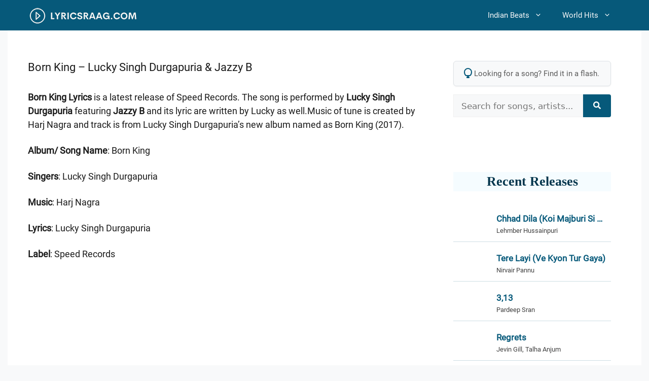

--- FILE ---
content_type: text/html; charset=UTF-8
request_url: https://lyricsraag.com/born-king-lucky-singh-durgapuria-jazzy-b-songs/
body_size: 29753
content:
<!DOCTYPE html>
<html lang="en-US">
<head><meta charset="UTF-8"><script>if(navigator.userAgent.match(/MSIE|Internet Explorer/i)||navigator.userAgent.match(/Trident\/7\..*?rv:11/i)){var href=document.location.href;if(!href.match(/[?&]nowprocket/)){if(href.indexOf("?")==-1){if(href.indexOf("#")==-1){document.location.href=href+"?nowprocket=1"}else{document.location.href=href.replace("#","?nowprocket=1#")}}else{if(href.indexOf("#")==-1){document.location.href=href+"&nowprocket=1"}else{document.location.href=href.replace("#","&nowprocket=1#")}}}}</script><script>(()=>{class RocketLazyLoadScripts{constructor(){this.v="2.0.4",this.userEvents=["keydown","keyup","mousedown","mouseup","mousemove","mouseover","mouseout","touchmove","touchstart","touchend","touchcancel","wheel","click","dblclick","input"],this.attributeEvents=["onblur","onclick","oncontextmenu","ondblclick","onfocus","onmousedown","onmouseenter","onmouseleave","onmousemove","onmouseout","onmouseover","onmouseup","onmousewheel","onscroll","onsubmit"]}async t(){this.i(),this.o(),/iP(ad|hone)/.test(navigator.userAgent)&&this.h(),this.u(),this.l(this),this.m(),this.k(this),this.p(this),this._(),await Promise.all([this.R(),this.L()]),this.lastBreath=Date.now(),this.S(this),this.P(),this.D(),this.O(),this.M(),await this.C(this.delayedScripts.normal),await this.C(this.delayedScripts.defer),await this.C(this.delayedScripts.async),await this.T(),await this.F(),await this.j(),await this.A(),window.dispatchEvent(new Event("rocket-allScriptsLoaded")),this.everythingLoaded=!0,this.lastTouchEnd&&await new Promise(t=>setTimeout(t,500-Date.now()+this.lastTouchEnd)),this.I(),this.H(),this.U(),this.W()}i(){this.CSPIssue=sessionStorage.getItem("rocketCSPIssue"),document.addEventListener("securitypolicyviolation",t=>{this.CSPIssue||"script-src-elem"!==t.violatedDirective||"data"!==t.blockedURI||(this.CSPIssue=!0,sessionStorage.setItem("rocketCSPIssue",!0))},{isRocket:!0})}o(){window.addEventListener("pageshow",t=>{this.persisted=t.persisted,this.realWindowLoadedFired=!0},{isRocket:!0}),window.addEventListener("pagehide",()=>{this.onFirstUserAction=null},{isRocket:!0})}h(){let t;function e(e){t=e}window.addEventListener("touchstart",e,{isRocket:!0}),window.addEventListener("touchend",function i(o){o.changedTouches[0]&&t.changedTouches[0]&&Math.abs(o.changedTouches[0].pageX-t.changedTouches[0].pageX)<10&&Math.abs(o.changedTouches[0].pageY-t.changedTouches[0].pageY)<10&&o.timeStamp-t.timeStamp<200&&(window.removeEventListener("touchstart",e,{isRocket:!0}),window.removeEventListener("touchend",i,{isRocket:!0}),"INPUT"===o.target.tagName&&"text"===o.target.type||(o.target.dispatchEvent(new TouchEvent("touchend",{target:o.target,bubbles:!0})),o.target.dispatchEvent(new MouseEvent("mouseover",{target:o.target,bubbles:!0})),o.target.dispatchEvent(new PointerEvent("click",{target:o.target,bubbles:!0,cancelable:!0,detail:1,clientX:o.changedTouches[0].clientX,clientY:o.changedTouches[0].clientY})),event.preventDefault()))},{isRocket:!0})}q(t){this.userActionTriggered||("mousemove"!==t.type||this.firstMousemoveIgnored?"keyup"===t.type||"mouseover"===t.type||"mouseout"===t.type||(this.userActionTriggered=!0,this.onFirstUserAction&&this.onFirstUserAction()):this.firstMousemoveIgnored=!0),"click"===t.type&&t.preventDefault(),t.stopPropagation(),t.stopImmediatePropagation(),"touchstart"===this.lastEvent&&"touchend"===t.type&&(this.lastTouchEnd=Date.now()),"click"===t.type&&(this.lastTouchEnd=0),this.lastEvent=t.type,t.composedPath&&t.composedPath()[0].getRootNode()instanceof ShadowRoot&&(t.rocketTarget=t.composedPath()[0]),this.savedUserEvents.push(t)}u(){this.savedUserEvents=[],this.userEventHandler=this.q.bind(this),this.userEvents.forEach(t=>window.addEventListener(t,this.userEventHandler,{passive:!1,isRocket:!0})),document.addEventListener("visibilitychange",this.userEventHandler,{isRocket:!0})}U(){this.userEvents.forEach(t=>window.removeEventListener(t,this.userEventHandler,{passive:!1,isRocket:!0})),document.removeEventListener("visibilitychange",this.userEventHandler,{isRocket:!0}),this.savedUserEvents.forEach(t=>{(t.rocketTarget||t.target).dispatchEvent(new window[t.constructor.name](t.type,t))})}m(){const t="return false",e=Array.from(this.attributeEvents,t=>"data-rocket-"+t),i="["+this.attributeEvents.join("],[")+"]",o="[data-rocket-"+this.attributeEvents.join("],[data-rocket-")+"]",s=(e,i,o)=>{o&&o!==t&&(e.setAttribute("data-rocket-"+i,o),e["rocket"+i]=new Function("event",o),e.setAttribute(i,t))};new MutationObserver(t=>{for(const n of t)"attributes"===n.type&&(n.attributeName.startsWith("data-rocket-")||this.everythingLoaded?n.attributeName.startsWith("data-rocket-")&&this.everythingLoaded&&this.N(n.target,n.attributeName.substring(12)):s(n.target,n.attributeName,n.target.getAttribute(n.attributeName))),"childList"===n.type&&n.addedNodes.forEach(t=>{if(t.nodeType===Node.ELEMENT_NODE)if(this.everythingLoaded)for(const i of[t,...t.querySelectorAll(o)])for(const t of i.getAttributeNames())e.includes(t)&&this.N(i,t.substring(12));else for(const e of[t,...t.querySelectorAll(i)])for(const t of e.getAttributeNames())this.attributeEvents.includes(t)&&s(e,t,e.getAttribute(t))})}).observe(document,{subtree:!0,childList:!0,attributeFilter:[...this.attributeEvents,...e]})}I(){this.attributeEvents.forEach(t=>{document.querySelectorAll("[data-rocket-"+t+"]").forEach(e=>{this.N(e,t)})})}N(t,e){const i=t.getAttribute("data-rocket-"+e);i&&(t.setAttribute(e,i),t.removeAttribute("data-rocket-"+e))}k(t){Object.defineProperty(HTMLElement.prototype,"onclick",{get(){return this.rocketonclick||null},set(e){this.rocketonclick=e,this.setAttribute(t.everythingLoaded?"onclick":"data-rocket-onclick","this.rocketonclick(event)")}})}S(t){function e(e,i){let o=e[i];e[i]=null,Object.defineProperty(e,i,{get:()=>o,set(s){t.everythingLoaded?o=s:e["rocket"+i]=o=s}})}e(document,"onreadystatechange"),e(window,"onload"),e(window,"onpageshow");try{Object.defineProperty(document,"readyState",{get:()=>t.rocketReadyState,set(e){t.rocketReadyState=e},configurable:!0}),document.readyState="loading"}catch(t){console.log("WPRocket DJE readyState conflict, bypassing")}}l(t){this.originalAddEventListener=EventTarget.prototype.addEventListener,this.originalRemoveEventListener=EventTarget.prototype.removeEventListener,this.savedEventListeners=[],EventTarget.prototype.addEventListener=function(e,i,o){o&&o.isRocket||!t.B(e,this)&&!t.userEvents.includes(e)||t.B(e,this)&&!t.userActionTriggered||e.startsWith("rocket-")||t.everythingLoaded?t.originalAddEventListener.call(this,e,i,o):(t.savedEventListeners.push({target:this,remove:!1,type:e,func:i,options:o}),"mouseenter"!==e&&"mouseleave"!==e||t.originalAddEventListener.call(this,e,t.savedUserEvents.push,o))},EventTarget.prototype.removeEventListener=function(e,i,o){o&&o.isRocket||!t.B(e,this)&&!t.userEvents.includes(e)||t.B(e,this)&&!t.userActionTriggered||e.startsWith("rocket-")||t.everythingLoaded?t.originalRemoveEventListener.call(this,e,i,o):t.savedEventListeners.push({target:this,remove:!0,type:e,func:i,options:o})}}J(t,e){this.savedEventListeners=this.savedEventListeners.filter(i=>{let o=i.type,s=i.target||window;return e!==o||t!==s||(this.B(o,s)&&(i.type="rocket-"+o),this.$(i),!1)})}H(){EventTarget.prototype.addEventListener=this.originalAddEventListener,EventTarget.prototype.removeEventListener=this.originalRemoveEventListener,this.savedEventListeners.forEach(t=>this.$(t))}$(t){t.remove?this.originalRemoveEventListener.call(t.target,t.type,t.func,t.options):this.originalAddEventListener.call(t.target,t.type,t.func,t.options)}p(t){let e;function i(e){return t.everythingLoaded?e:e.split(" ").map(t=>"load"===t||t.startsWith("load.")?"rocket-jquery-load":t).join(" ")}function o(o){function s(e){const s=o.fn[e];o.fn[e]=o.fn.init.prototype[e]=function(){return this[0]===window&&t.userActionTriggered&&("string"==typeof arguments[0]||arguments[0]instanceof String?arguments[0]=i(arguments[0]):"object"==typeof arguments[0]&&Object.keys(arguments[0]).forEach(t=>{const e=arguments[0][t];delete arguments[0][t],arguments[0][i(t)]=e})),s.apply(this,arguments),this}}if(o&&o.fn&&!t.allJQueries.includes(o)){const e={DOMContentLoaded:[],"rocket-DOMContentLoaded":[]};for(const t in e)document.addEventListener(t,()=>{e[t].forEach(t=>t())},{isRocket:!0});o.fn.ready=o.fn.init.prototype.ready=function(i){function s(){parseInt(o.fn.jquery)>2?setTimeout(()=>i.bind(document)(o)):i.bind(document)(o)}return"function"==typeof i&&(t.realDomReadyFired?!t.userActionTriggered||t.fauxDomReadyFired?s():e["rocket-DOMContentLoaded"].push(s):e.DOMContentLoaded.push(s)),o([])},s("on"),s("one"),s("off"),t.allJQueries.push(o)}e=o}t.allJQueries=[],o(window.jQuery),Object.defineProperty(window,"jQuery",{get:()=>e,set(t){o(t)}})}P(){const t=new Map;document.write=document.writeln=function(e){const i=document.currentScript,o=document.createRange(),s=i.parentElement;let n=t.get(i);void 0===n&&(n=i.nextSibling,t.set(i,n));const c=document.createDocumentFragment();o.setStart(c,0),c.appendChild(o.createContextualFragment(e)),s.insertBefore(c,n)}}async R(){return new Promise(t=>{this.userActionTriggered?t():this.onFirstUserAction=t})}async L(){return new Promise(t=>{document.addEventListener("DOMContentLoaded",()=>{this.realDomReadyFired=!0,t()},{isRocket:!0})})}async j(){return this.realWindowLoadedFired?Promise.resolve():new Promise(t=>{window.addEventListener("load",t,{isRocket:!0})})}M(){this.pendingScripts=[];this.scriptsMutationObserver=new MutationObserver(t=>{for(const e of t)e.addedNodes.forEach(t=>{"SCRIPT"!==t.tagName||t.noModule||t.isWPRocket||this.pendingScripts.push({script:t,promise:new Promise(e=>{const i=()=>{const i=this.pendingScripts.findIndex(e=>e.script===t);i>=0&&this.pendingScripts.splice(i,1),e()};t.addEventListener("load",i,{isRocket:!0}),t.addEventListener("error",i,{isRocket:!0}),setTimeout(i,1e3)})})})}),this.scriptsMutationObserver.observe(document,{childList:!0,subtree:!0})}async F(){await this.X(),this.pendingScripts.length?(await this.pendingScripts[0].promise,await this.F()):this.scriptsMutationObserver.disconnect()}D(){this.delayedScripts={normal:[],async:[],defer:[]},document.querySelectorAll("script[type$=rocketlazyloadscript]").forEach(t=>{t.hasAttribute("data-rocket-src")?t.hasAttribute("async")&&!1!==t.async?this.delayedScripts.async.push(t):t.hasAttribute("defer")&&!1!==t.defer||"module"===t.getAttribute("data-rocket-type")?this.delayedScripts.defer.push(t):this.delayedScripts.normal.push(t):this.delayedScripts.normal.push(t)})}async _(){await this.L();let t=[];document.querySelectorAll("script[type$=rocketlazyloadscript][data-rocket-src]").forEach(e=>{let i=e.getAttribute("data-rocket-src");if(i&&!i.startsWith("data:")){i.startsWith("//")&&(i=location.protocol+i);try{const o=new URL(i).origin;o!==location.origin&&t.push({src:o,crossOrigin:e.crossOrigin||"module"===e.getAttribute("data-rocket-type")})}catch(t){}}}),t=[...new Map(t.map(t=>[JSON.stringify(t),t])).values()],this.Y(t,"preconnect")}async G(t){if(await this.K(),!0!==t.noModule||!("noModule"in HTMLScriptElement.prototype))return new Promise(e=>{let i;function o(){(i||t).setAttribute("data-rocket-status","executed"),e()}try{if(navigator.userAgent.includes("Firefox/")||""===navigator.vendor||this.CSPIssue)i=document.createElement("script"),[...t.attributes].forEach(t=>{let e=t.nodeName;"type"!==e&&("data-rocket-type"===e&&(e="type"),"data-rocket-src"===e&&(e="src"),i.setAttribute(e,t.nodeValue))}),t.text&&(i.text=t.text),t.nonce&&(i.nonce=t.nonce),i.hasAttribute("src")?(i.addEventListener("load",o,{isRocket:!0}),i.addEventListener("error",()=>{i.setAttribute("data-rocket-status","failed-network"),e()},{isRocket:!0}),setTimeout(()=>{i.isConnected||e()},1)):(i.text=t.text,o()),i.isWPRocket=!0,t.parentNode.replaceChild(i,t);else{const i=t.getAttribute("data-rocket-type"),s=t.getAttribute("data-rocket-src");i?(t.type=i,t.removeAttribute("data-rocket-type")):t.removeAttribute("type"),t.addEventListener("load",o,{isRocket:!0}),t.addEventListener("error",i=>{this.CSPIssue&&i.target.src.startsWith("data:")?(console.log("WPRocket: CSP fallback activated"),t.removeAttribute("src"),this.G(t).then(e)):(t.setAttribute("data-rocket-status","failed-network"),e())},{isRocket:!0}),s?(t.fetchPriority="high",t.removeAttribute("data-rocket-src"),t.src=s):t.src="data:text/javascript;base64,"+window.btoa(unescape(encodeURIComponent(t.text)))}}catch(i){t.setAttribute("data-rocket-status","failed-transform"),e()}});t.setAttribute("data-rocket-status","skipped")}async C(t){const e=t.shift();return e?(e.isConnected&&await this.G(e),this.C(t)):Promise.resolve()}O(){this.Y([...this.delayedScripts.normal,...this.delayedScripts.defer,...this.delayedScripts.async],"preload")}Y(t,e){this.trash=this.trash||[];let i=!0;var o=document.createDocumentFragment();t.forEach(t=>{const s=t.getAttribute&&t.getAttribute("data-rocket-src")||t.src;if(s&&!s.startsWith("data:")){const n=document.createElement("link");n.href=s,n.rel=e,"preconnect"!==e&&(n.as="script",n.fetchPriority=i?"high":"low"),t.getAttribute&&"module"===t.getAttribute("data-rocket-type")&&(n.crossOrigin=!0),t.crossOrigin&&(n.crossOrigin=t.crossOrigin),t.integrity&&(n.integrity=t.integrity),t.nonce&&(n.nonce=t.nonce),o.appendChild(n),this.trash.push(n),i=!1}}),document.head.appendChild(o)}W(){this.trash.forEach(t=>t.remove())}async T(){try{document.readyState="interactive"}catch(t){}this.fauxDomReadyFired=!0;try{await this.K(),this.J(document,"readystatechange"),document.dispatchEvent(new Event("rocket-readystatechange")),await this.K(),document.rocketonreadystatechange&&document.rocketonreadystatechange(),await this.K(),this.J(document,"DOMContentLoaded"),document.dispatchEvent(new Event("rocket-DOMContentLoaded")),await this.K(),this.J(window,"DOMContentLoaded"),window.dispatchEvent(new Event("rocket-DOMContentLoaded"))}catch(t){console.error(t)}}async A(){try{document.readyState="complete"}catch(t){}try{await this.K(),this.J(document,"readystatechange"),document.dispatchEvent(new Event("rocket-readystatechange")),await this.K(),document.rocketonreadystatechange&&document.rocketonreadystatechange(),await this.K(),this.J(window,"load"),window.dispatchEvent(new Event("rocket-load")),await this.K(),window.rocketonload&&window.rocketonload(),await this.K(),this.allJQueries.forEach(t=>t(window).trigger("rocket-jquery-load")),await this.K(),this.J(window,"pageshow");const t=new Event("rocket-pageshow");t.persisted=this.persisted,window.dispatchEvent(t),await this.K(),window.rocketonpageshow&&window.rocketonpageshow({persisted:this.persisted})}catch(t){console.error(t)}}async K(){Date.now()-this.lastBreath>45&&(await this.X(),this.lastBreath=Date.now())}async X(){return document.hidden?new Promise(t=>setTimeout(t)):new Promise(t=>requestAnimationFrame(t))}B(t,e){return e===document&&"readystatechange"===t||(e===document&&"DOMContentLoaded"===t||(e===window&&"DOMContentLoaded"===t||(e===window&&"load"===t||e===window&&"pageshow"===t)))}static run(){(new RocketLazyLoadScripts).t()}}RocketLazyLoadScripts.run()})();</script>
	
	<meta name='robots' content='index, follow, max-image-preview:large, max-snippet:-1, max-video-preview:-1' />
<meta name="viewport" content="width=device-width, initial-scale=1">
	<!-- This site is optimized with the Yoast SEO plugin v26.8 - https://yoast.com/product/yoast-seo-wordpress/ -->
	<title>Born King Lyrics - Lucky Singh Durgapuria &amp; Jazzy B</title>
<style id="wpr-usedcss">img:is([sizes=auto i],[sizes^="auto," i]){contain-intrinsic-size:3000px 1500px}form.meilisearch-form{position:relative}.meilisearch-results{position:absolute;top:calc(100% + 5px);left:0;right:0;background-color:#fff;border:1px solid #e0e0e0;border-radius:5px;box-shadow:0 8px 20px rgba(0,0,0,.12);z-index:9999;max-height:400px;overflow-y:auto;display:none;text-align:left}.meilisearch-results ul{list-style:none;margin:0;padding:6px}.meilisearch-results li a{display:block;text-decoration:none;color:#3a3a3a;border-radius:4px;transition:background-color .15s ease-out,color .15s ease-out;padding:10px 15px;font-size:16px;line-height:1.4;white-space:nowrap;overflow:hidden;text-overflow:ellipsis}.meilisearch-results li a:hover{background-color:#f0f5f7;color:#06597a}.meili-error,.meili-no-results{padding:20px;color:#777;text-align:center;font-style:italic}.meili-spinner{display:block;width:25px;height:25px;margin:25px auto;border:3px solid rgba(0,0,0,.1);border-top-color:#06597a;border-radius:50%;animation:.8s linear infinite meili-spin}@keyframes meili-spin{to{transform:rotate(360deg)}}.related-songs-widget-list{list-style:none;margin:0;padding:0;background:#fff;contain:content}.related-songs-widget-item{margin:0;padding:10px;border-bottom:1px solid rgba(6,89,122,.2);will-change:transform;position:relative}.related-songs-widget-item:last-child{border-bottom:0}.related-songs-widget-link{display:flex;align-items:center;text-decoration:none;color:#2d3748;gap:15px}.related-songs-widget-link img{width:75px;height:42px;border-radius:4px;object-fit:cover;aspect-ratio:75/42;flex-shrink:0;transform:translateZ(0);backface-visibility:hidden}.related-songs-widget-content{flex:1;min-width:0}.related-songs-widget-title{display:block;font-weight:700;font-size:17px;line-height:1.4;margin:0 0 2px;color:#06597a;overflow:hidden;text-overflow:ellipsis;-webkit-line-clamp:1;-webkit-box-orient:vertical;display:-webkit-box}.related-songs-widget-singers{display:block;font-size:.82rem;color:#404040;overflow:hidden;text-overflow:ellipsis;white-space:nowrap}@media (hover:hover) and (pointer:fine){.related-songs-widget-item{transition:transform .2s cubic-bezier(.4, 0, .2, 1)}.related-songs-widget-item:hover{transform:translateX(4px)}.related-songs-widget-link:hover img{transform:scale(1.03) translateZ(0)}}@media (max-width:480px){.related-songs-widget-item{padding:12px 0}.related-songs-widget-link{gap:12px}.related-songs-widget-link img{width:60px;height:36px}}.footer-widgets-container{padding:40px}.inside-footer-widgets{display:flex}.inside-footer-widgets>div{flex:1 1 0}.site-footer .footer-widgets-container .inner-padding{padding:0 0 0 40px}.site-footer .footer-widgets-container .inside-footer-widgets{margin-left:-40px}.site-footer:not(.footer-bar-active) .copyright-bar{margin:0 auto}@media (max-width:768px){.inside-footer-widgets{flex-direction:column}.inside-footer-widgets>div:not(:last-child){margin-bottom:40px}.site-footer .footer-widgets .footer-widgets-container .inside-footer-widgets{margin:0}.site-footer .footer-widgets .footer-widgets-container .inner-padding{padding:0}}body,dl,dt,fieldset,h1,h2,h3,html,iframe,legend,li,p,textarea,ul{margin:0;padding:0;border:0}html{font-family:sans-serif;-webkit-text-size-adjust:100%;-ms-text-size-adjust:100%;-webkit-font-smoothing:antialiased;-moz-osx-font-smoothing:grayscale}main{display:block}progress{vertical-align:baseline}html{box-sizing:border-box}*,::after,::before{box-sizing:inherit}button,input,optgroup,select,textarea{font-family:inherit;font-size:100%;margin:0}[type=search]{-webkit-appearance:textfield;outline-offset:-2px}[type=search]::-webkit-search-decoration{-webkit-appearance:none}::-moz-focus-inner{border-style:none;padding:0}body,button,input,select,textarea{font-family:-apple-system,system-ui,BlinkMacSystemFont,"Segoe UI",Helvetica,Arial,sans-serif,"Apple Color Emoji","Segoe UI Emoji","Segoe UI Symbol";font-weight:400;text-transform:none;font-size:17px;line-height:1.5}p{margin-bottom:1.5em}h1,h2,h3{font-family:inherit;font-size:100%;font-style:inherit;font-weight:inherit}table{border:1px solid rgba(0,0,0,.1)}table{border-collapse:separate;border-spacing:0;border-width:1px 0 0 1px;margin:0 0 1.5em;width:100%}fieldset{padding:0;border:0;min-width:inherit}fieldset legend{padding:0;margin-bottom:1.5em}h1{font-size:42px;margin-bottom:20px;line-height:1.2em;font-weight:400;text-transform:none}h2{font-size:35px;margin-bottom:20px;line-height:1.2em;font-weight:400;text-transform:none}h3{font-size:29px;margin-bottom:20px;line-height:1.2em;font-weight:400;text-transform:none}ul{margin:0 0 1.5em 3em}ul{list-style:disc}li>ul{margin-bottom:0;margin-left:1.5em}dt{font-weight:700}b,strong{font-weight:700}cite,em{font-style:italic}address{margin:0 0 1.5em}code,tt{font:15px Monaco,Consolas,"Andale Mono","DejaVu Sans Mono",monospace}ins{text-decoration:none}table{margin:0 0 1.5em;width:100%}img{height:auto;max-width:100%}button,input[type=button],input[type=submit]{background:#55555e;color:#fff;border:1px solid transparent;cursor:pointer;-webkit-appearance:button;padding:10px 20px}input[type=email],input[type=number],input[type=password],input[type=search],input[type=text],input[type=url],select,textarea{border:1px solid;border-radius:0;padding:10px 15px;max-width:100%}textarea{width:100%}a,button,input{transition:color .1s ease-in-out,background-color .1s ease-in-out}a{text-decoration:none}.button{padding:10px 20px;display:inline-block}.using-mouse :focus{outline:0}.using-mouse ::-moz-focus-inner{border:0}.screen-reader-text{border:0;clip:rect(1px,1px,1px,1px);clip-path:inset(50%);height:1px;margin:-1px;overflow:hidden;padding:0;position:absolute!important;width:1px;word-wrap:normal!important}.screen-reader-text:focus{background-color:#f1f1f1;border-radius:3px;box-shadow:0 0 2px 2px rgba(0,0,0,.6);clip:auto!important;clip-path:none;color:#21759b;display:block;font-size:.875rem;font-weight:700;height:auto;left:5px;line-height:normal;padding:15px 23px 14px;text-decoration:none;top:5px;width:auto;z-index:100000}#primary[tabindex="-1"]:focus{outline:0}.main-navigation{z-index:100;padding:0;clear:both;display:block}.main-navigation a{display:block;text-decoration:none;font-weight:400;text-transform:none;font-size:15px}.main-navigation ul{list-style:none;margin:0;padding-left:0}.main-navigation .main-nav ul li a{padding-left:20px;padding-right:20px;line-height:60px}.inside-navigation{position:relative}.main-navigation .inside-navigation{display:flex;align-items:center;flex-wrap:wrap;justify-content:space-between}.main-navigation .main-nav>ul{display:flex;flex-wrap:wrap;align-items:center}.main-navigation li{position:relative}.main-navigation .menu-bar-items{display:flex;align-items:center;font-size:15px}.main-navigation .menu-bar-items a{color:inherit}.main-navigation .menu-bar-item{position:relative}.main-navigation .menu-bar-item.search-item{z-index:20}.main-navigation .menu-bar-item>a{padding-left:20px;padding-right:20px;line-height:60px}.sidebar .main-navigation .main-nav{flex-basis:100%}.sidebar .main-navigation .main-nav>ul{flex-direction:column}.sidebar .main-navigation .menu-bar-items{margin:0 auto}.sidebar .main-navigation .menu-bar-items .search-item{order:10}.nav-align-right .inside-navigation{justify-content:flex-end}.main-navigation ul ul{display:block;box-shadow:1px 1px 0 rgba(0,0,0,.1);float:left;position:absolute;left:-99999px;opacity:0;z-index:99999;width:200px;text-align:left;top:auto;transition:opacity 80ms linear;transition-delay:0s;pointer-events:none;height:0;overflow:hidden}.main-navigation ul ul a{display:block}.main-navigation ul ul li{width:100%}.main-navigation .main-nav ul ul li a{line-height:normal;padding:10px 20px;font-size:14px}.main-navigation .main-nav ul li.menu-item-has-children>a{padding-right:0;position:relative}.main-navigation.sub-menu-left ul ul{box-shadow:-1px 1px 0 rgba(0,0,0,.1)}.main-navigation.sub-menu-left .sub-menu{right:0}.main-navigation:not(.toggled) ul li.sfHover>ul,.main-navigation:not(.toggled) ul li:hover>ul{left:auto;opacity:1;transition-delay:150ms;pointer-events:auto;height:auto;overflow:visible}.main-navigation:not(.toggled) ul ul li.sfHover>ul,.main-navigation:not(.toggled) ul ul li:hover>ul{left:100%;top:0}.main-navigation.sub-menu-left:not(.toggled) ul ul li.sfHover>ul,.main-navigation.sub-menu-left:not(.toggled) ul ul li:hover>ul{right:100%;left:auto}.menu-item-has-children .dropdown-menu-toggle{display:inline-block;height:100%;clear:both;padding-right:20px;padding-left:10px}.menu-item-has-children ul .dropdown-menu-toggle{padding-top:10px;padding-bottom:10px;margin-top:-10px}.sidebar .menu-item-has-children .dropdown-menu-toggle,nav ul ul .menu-item-has-children .dropdown-menu-toggle{float:right}.widget-area .main-navigation li{float:none;display:block;width:100%;padding:0;margin:0}.sidebar .main-navigation.sub-menu-right ul li.sfHover ul,.sidebar .main-navigation.sub-menu-right ul li:hover ul{top:0;left:100%}.site-header{position:relative}.site-logo{display:inline-block;max-width:100%}.site-header .header-image{vertical-align:middle}.entry-header .gp-icon{display:none}.entry-content:not(:first-child){margin-top:2em}.entry-header,.site-content{word-wrap:break-word}.entry-title{margin-bottom:0}.entry-content>p:last-child{margin-bottom:0}iframe,object{max-width:100%}.widget-area .widget{padding:40px}.widget select{max-width:100%}.footer-widgets .widget :last-child,.sidebar .widget :last-child{margin-bottom:0}.widget-title{margin-bottom:30px;font-size:20px;line-height:1.5;font-weight:400;text-transform:none}.widget ul{margin:0}.widget .search-field{width:100%}.widget .search-form{display:flex}.widget .search-form button.search-submit{font-size:15px}.footer-widgets .widget{margin-bottom:30px}.footer-widgets .widget:last-child,.sidebar .widget:last-child{margin-bottom:0}.widget ul li{list-style-type:none;position:relative;margin-bottom:.5em}.widget ul li ul{margin-left:1em;margin-top:.5em}.site-content{display:flex}.grid-container{margin-left:auto;margin-right:auto;max-width:1200px}.sidebar .widget,.site-main>*{margin-bottom:20px}.one-container.right-sidebar .site-main{margin-right:40px}.one-container .site-content{padding:40px}.widget-area .main-navigation{margin-bottom:20px}.one-container .site-main>:last-child{margin-bottom:0}.sidebar .grid-container{max-width:100%;width:100%}.inside-site-info{display:flex;align-items:center;justify-content:center;padding:20px 40px}.site-info{text-align:center;font-size:15px}.gp-icon{display:inline-flex;align-self:center}.gp-icon svg{height:1em;width:1em;top:.125em;position:relative;fill:currentColor}.close-search .icon-search svg:first-child,.icon-menu-bars svg:nth-child(2),.icon-search svg:nth-child(2),.toggled .icon-menu-bars svg:first-child{display:none}.close-search .icon-search svg:nth-child(2),.toggled .icon-menu-bars svg:nth-child(2){display:block}nav.toggled .sfHover>a>.dropdown-menu-toggle .gp-icon svg{transform:rotate(180deg)}.container.grid-container{width:auto}.menu-toggle,.sidebar-nav-mobile{display:none}.menu-toggle{padding:0 20px;line-height:60px;margin:0;font-weight:400;text-transform:none;font-size:15px;cursor:pointer}.menu-toggle .mobile-menu{padding-left:3px}.menu-toggle .gp-icon+.mobile-menu{padding-left:9px}.menu-toggle .mobile-menu:empty{display:none}button.menu-toggle{background-color:transparent;flex-grow:1;border:0;text-align:center}button.menu-toggle:active,button.menu-toggle:focus,button.menu-toggle:hover{background-color:transparent}nav.toggled ul ul.sub-menu{width:100%}.toggled .menu-item-has-children .dropdown-menu-toggle{padding-left:20px}.main-navigation.toggled .main-nav{flex-basis:100%;order:3}.main-navigation.toggled .main-nav>ul{display:block}.main-navigation.toggled .main-nav li{width:100%;text-align:left}.main-navigation.toggled .main-nav ul ul{transition:0s;visibility:hidden;box-shadow:none;border-bottom:1px solid rgba(0,0,0,.05)}.main-navigation.toggled .main-nav ul ul li:last-child>ul{border-bottom:0}.main-navigation.toggled .main-nav ul ul.toggled-on{position:relative;top:0;left:auto!important;right:auto!important;width:100%;pointer-events:auto;height:auto;opacity:1;display:block;visibility:visible;float:none}.main-navigation.toggled .menu-item-has-children .dropdown-menu-toggle{float:right}.mobile-menu-control-wrapper{display:none;margin-left:auto;align-items:center}body{background-color:var(--base-2);color:var(--contrast)}a{color:#06597a}a{text-decoration:underline}.entry-title a,.main-navigation a,a.button{text-decoration:none}.grid-container{max-width:1250px}:root{--contrast:#222222;--contrast-2:#575760;--contrast-3:#b2b2be;--base:#f0f0f0;--base-2:#f7f8f9;--base-3:#ffffff;--accent:#06597a}h2{font-size:24px}.site-header{background-color:#06597a;color:var(--base-3)}.site-header a{color:var(--base-3)}.site-header a:hover{color:var(--base-3)}.mobile-menu-control-wrapper .menu-toggle,.mobile-menu-control-wrapper .menu-toggle:focus,.mobile-menu-control-wrapper .menu-toggle:hover{background-color:rgba(0,0,0,.02)}.main-navigation,.main-navigation ul ul{background-color:#06597a}.main-navigation .main-nav ul li a,.main-navigation .menu-bar-items,.main-navigation .menu-toggle{color:var(--base-2)}.main-navigation .main-nav ul li.sfHover:not([class*=current-menu-])>a,.main-navigation .main-nav ul li:not([class*=current-menu-]):focus>a,.main-navigation .main-nav ul li:not([class*=current-menu-]):hover>a,.main-navigation .menu-bar-item.sfHover>a,.main-navigation .menu-bar-item:hover>a{color:var(--base)}button.menu-toggle:focus,button.menu-toggle:hover{color:var(--base-2)}.main-navigation .main-nav ul li[class*=current-menu-]>a{color:var(--base-2)}.main-navigation .main-nav ul li.search-item.active>a,.main-navigation .menu-bar-items .search-item.active>a,.navigation-search input[type=search],.navigation-search input[type=search]:active,.navigation-search input[type=search]:focus{color:var(--base)}.main-navigation ul ul{background-color:#06597a}.main-navigation .main-nav ul ul li a{color:var(--base-3)}.main-navigation .main-nav ul ul li.sfHover:not([class*=current-menu-])>a,.main-navigation .main-nav ul ul li:not([class*=current-menu-]):focus>a,.main-navigation .main-nav ul ul li:not([class*=current-menu-]):hover>a{color:#04364d;background-color:#b6edff}.one-container .container{background-color:var(--base-3)}.inside-article a{color:#06597a}.entry-title a{color:var(--accent)}.entry-title a:hover{color:var(--contrast-2)}.sidebar .widget{background-color:var(--base-3)}.footer-widgets{color:#bdbdbd;background-color:#282d32}.footer-widgets a{color:var(--base-3)}.footer-widgets a:hover{color:#bdbdbd}.site-info{color:#bdbdbd;background-color:#282d32}input[type=email],input[type=number],input[type=password],input[type=search],input[type=text],input[type=url],select,textarea{color:var(--contrast);background-color:var(--base-2);border-color:var(--base)}input[type=email]:focus,input[type=number]:focus,input[type=password]:focus,input[type=search]:focus,input[type=text]:focus,input[type=url]:focus,select:focus,textarea:focus{color:var(--contrast);background-color:var(--base-2);border-color:var(--contrast-3)}a.button,button,html input[type=button],input[type=submit]{color:#fff;background-color:#55555e}a.button:focus,a.button:hover,button:focus,button:hover,html input[type=button]:focus,html input[type=button]:hover,input[type=submit]:focus,input[type=submit]:hover{color:#fff;background-color:#3f4047}:root{--gp-search-modal-bg-color:var(--base-3);--gp-search-modal-text-color:var(--contrast);--gp-search-modal-overlay-bg-color:rgba(0, 0, 0, .2)}.nav-below-header .main-navigation .inside-navigation.grid-container{padding:0 20px}.rtl .menu-item-has-children .dropdown-menu-toggle{padding-left:20px}.rtl .main-navigation .main-nav ul li.menu-item-has-children>a{padding-right:20px}@media (max-width:768px){a,body,button,input,select,textarea{transition:all 0s ease-in-out}.site-content{flex-direction:column}.container .site-content .content-area{width:auto}.is-right-sidebar.sidebar{width:auto;order:initial}#main{margin-left:0;margin-right:0}body:not(.no-sidebar) #main{margin-bottom:0}.main-navigation .menu-bar-item.sfHover>a,.main-navigation .menu-bar-item:hover>a{background:0 0;color:var(--base-2)}.one-container .site-content{padding:30px}.widget-area .widget{padding-top:30px;padding-right:30px;padding-bottom:30px;padding-left:30px}.footer-widgets-container{padding-top:30px;padding-right:30px;padding-bottom:30px;padding-left:30px}.inside-site-info{padding-right:30px;padding-left:30px}.main-navigation .menu-toggle,.sidebar-nav-mobile:not(#sticky-placeholder){display:block}.gen-sidebar-nav,.main-navigation ul,.main-navigation:not(.slideout-navigation):not(.toggled) .main-nav>ul{display:none}.nav-align-right .inside-navigation{justify-content:space-between}}.is-right-sidebar{width:30%}.site-content .content-area{width:70%}.main-navigation .main-nav ul li a,.main-navigation .menu-bar-item>a,.menu-toggle{transition:line-height .3s ease}.main-navigation.toggled .main-nav>ul{background-color:#06597a}.sticky-enabled .gen-sidebar-nav.is_stuck .main-navigation{margin-bottom:0}.sticky-enabled .gen-sidebar-nav.is_stuck{z-index:500}.sticky-enabled .main-navigation.is_stuck{box-shadow:0 2px 2px -2px rgba(0,0,0,.2)}.navigation-stick:not(.gen-sidebar-nav){left:0;right:0;width:100%!important}.main-navigation.has-sticky-branding:not(.grid-container) .inside-navigation:not(.grid-container) .navigation-branding{margin-left:10px}@font-face{font-family:Roboto;font-style:normal;font-weight:400;src:url("https://lyricsraag.com/wp-content/themes/lyricsraag-custom/fonts/roboto-v18-latin-regular.woff2") format("woff2"),url("https://lyricsraag.com/wp-content/themes/lyricsraag-custom/fonts/roboto-v18-latin-regular.woff") format("woff");font-display:swap}body{font-family:Roboto,Roboto-fallback,sans-serif!important;font-weight:400;font-size:16px!important;color:#1a1a1a!important}a:not([href*="lyricsraag.com"]):not([href^="/"]):not([href^="#"]):not( [href^=mailto] ):after{content:" ↗️"}img{border-radius:5px}.widget li{list-style-type:none;margin-left:0}@media only screen and (max-width:768px){.entry-content{padding:0 5px}}.videoWrapper{position:relative;padding-bottom:56.25%;height:0;margin-bottom:2rem}.videoWrapper iframe{position:absolute;top:0;left:0;width:100%;height:100%}table{border:none!important}@media (max-width:768px){.one-container .site-content{padding:10px}}h1{font-size:22px}ul li{list-style-type:none;margin-left:0;padding-left:0}a:link{text-decoration:none}tbody>tr>:first-child{color:inherit}.entry-title{margin-bottom:20px}div.textwidget{padding:20px}.original{font-size:17px}.caption,h2.widget-title{background-color:#f5fcff;color:#04364d}span.original{font-weight:700}caption{text-align:left}.widget-area .widget{padding:20px}.mobile-only-search-hook{padding:20px 20px 15px;background-color:#f8f9fa;border-bottom:1px solid #e9ecef;margin-bottom:25px}@media (min-width:769px){.mobile-only-search-hook{display:none}}.search-form.meilisearch-form{display:flex;width:100%;gap:0}.search-field-container{position:relative;flex-grow:1}.search-field{width:100%;height:45px;border-radius:4px 0 0 4px;border-right:none;padding-right:35px}.search-submit{height:45px;border-radius:0 4px 4px 0;background-color:#06597a!important;border:none!important;color:#fff!important;flex-shrink:0;transition:opacity .2s ease}.search-submit:hover{opacity:.9}.search-field::-webkit-search-cancel-button{display:none}.search-clear{position:absolute;top:50%;right:5px;transform:translateY(-50%);background:0 0;border:none;cursor:pointer;font-size:24px;line-height:1;color:#aaa;padding:0 10px;display:none;z-index:5;border-radius:50%;width:28px;height:28px}.search-clear:hover{color:#333;background-color:#e9e9e9}.meili-search-nudge{display:flex;align-items:center;gap:.75rem;background-color:#f8f9fa;border:1px solid var(--border-color,#dee2e6);border-radius:.375rem;padding:.75rem 1rem;margin-bottom:1rem;box-shadow:0 1px 3px rgba(0,0,0,.05)}.meili-search-nudge__icon{flex-shrink:0;color:var(--accent-color,#06597a)}.meili-search-nudge__icon svg{width:1.5rem;height:1.5rem;display:block}.meili-search-nudge__text{margin:0;font-size:.9375rem;color:var(--text-secondary,#595959);line-height:1.5;font-weight:500}.footer-widgets{background-color:#1f2937;color:#9ca3af}.footer-widget-title{font-family:'Source Serif 4',serif;font-size:1.25rem;font-weight:700;color:#f9fafb;margin-bottom:1.25rem;letter-spacing:.5px}.footer-widget-content p{margin:0;line-height:1.6}.footer-widget-about p{font-size:.9375rem}.footer-widget-links ul{list-style:none;margin:0;padding:0;display:flex;flex-direction:column;gap:.75rem}.footer-widget-links ul li{margin:0;padding:0}.footer-widget-links a{color:#9ca3af;text-decoration:none;display:inline-flex;align-items:center;gap:.75rem;transition:color .3s ease-in-out}.footer-widget-links a:hover{color:#3b82f6}.footer-widget-links a svg{flex-shrink:0;transition:color .3s ease-in-out}.footer-widget-links a:hover svg{color:#3b82f6}.link-underline{position:relative;display:inline-block}.link-underline::after{content:'';position:absolute;width:0;height:1px;bottom:-3px;left:0;background-color:#3b82f6;transition:width .3s ease-in-out}.footer-widget-links a:hover .link-underline::after{width:100%}.translation-middle-1,.translation-middle-2,.translation-middle-3{display:block;margin-left:auto;margin-right:auto;text-align:center;min-height:280px}.footer-widget-links ul li a{display:flex;align-items:center;gap:.5em}.footer-widget-links ul li a::before{content:'';flex-shrink:0;display:inline-block;width:20px;height:20px;background-color:currentColor;-webkit-mask-image:url("data:image/svg+xml,%3csvg xmlns='http://www.w3.org/2000/svg' viewBox='0 0 24 24' fill='none' stroke='currentColor' stroke-width='2' stroke-linecap='round' stroke-linejoin='round'%3e%3cpath d='M5 12h14M12 5l7 7-7 7'/%3e%3c/svg%3e");mask-image:url("data:image/svg+xml,%3csvg xmlns='http://www.w3.org/2000/svg' viewBox='0 0 24 24' fill='none' stroke='currentColor' stroke-width='2' stroke-linecap='round' stroke-linejoin='round'%3e%3cpath d='M5 12h14M12 5l7 7-7 7'/%3e%3c/svg%3e");-webkit-mask-size:contain;mask-size:contain;-webkit-mask-repeat:no-repeat;mask-repeat:no-repeat}.footer-widget a[title=About]::before{-webkit-mask-image:url("data:image/svg+xml,%3csvg xmlns='http://www.w3.org/2000/svg' viewBox='0 0 24 24' fill='none' stroke='currentColor' stroke-width='2' stroke-linecap='round' stroke-linejoin='round'%3e%3ccircle cx='12' cy='12' r='10'%3e%3c/circle%3e%3cline x1='12' y1='16' x2='12' y2='12'%3e%3c/line%3e%3cline x1='12' y1='8' x2='12.01' y2='8'%3e%3c/line%3e%3c/svg%3e");mask-image:url("data:image/svg+xml,%3csvg xmlns='http://www.w3.org/2000/svg' viewBox='0 0 24 24' fill='none' stroke='currentColor' stroke-width='2' stroke-linecap='round' stroke-linejoin='round'%3e%3ccircle cx='12' cy='12' r='10'%3e%3c/circle%3e%3cline x1='12' y1='16' x2='12' y2='12'%3e%3c/line%3e%3cline x1='12' y1='8' x2='12.01' y2='8'%3e%3c/line%3e%3c/svg%3e")}.footer-widget a[title=Contact]::before{-webkit-mask-image:url("data:image/svg+xml,%3csvg xmlns='http://www.w3.org/2000/svg' viewBox='0 0 24 24' fill='none' stroke='currentColor' stroke-width='2' stroke-linecap='round' stroke-linejoin='round'%3e%3cpath d='M4 4h16c1.1 0 2 .9 2 2v12c0 1.1-.9 2-2 2H4c-1.1 0-2-.9-2-2V6c0-1.1.9-2 2-2z'%3e%3c/path%3e%3cpolyline points='22,6 12,13 2,6'%3e%3c/polyline%3e%3c/svg%3e");mask-image:url("data:image/svg+xml,%3csvg xmlns='http://www.w3.org/2000/svg' viewBox='0 0 24 24' fill='none' stroke='currentColor' stroke-width='2' stroke-linecap='round' stroke-linejoin='round'%3e%3cpath d='M4 4h16c1.1 0 2 .9 2 2v12c0 1.1-.9 2-2 2H4c-1.1 0-2-.9-2-2V6c0-1.1.9-2 2-2z'%3e%3c/path%3e%3cpolyline points='22,6 12,13 2,6'%3e%3c/polyline%3e%3c/svg%3e")}.footer-widget a[title=Disclaimer]::before{-webkit-mask-image:url("data:image/svg+xml,%3csvg xmlns='http://www.w3.org/2000/svg' viewBox='0 0 24 24' fill='none' stroke='currentColor' stroke-width='2' stroke-linecap='round' stroke-linejoin='round'%3e%3cpath d='M12 22s8-4 8-10V5l-8-3-8 3v7c0 6 8 10 8 10z'%3e%3c/path%3e%3c/svg%3e");mask-image:url("data:image/svg+xml,%3csvg xmlns='http://www.w3.org/2000/svg' viewBox='0 0 24 24' fill='none' stroke='currentColor' stroke-width='2' stroke-linecap='round' stroke-linejoin='round'%3e%3cpath d='M12 22s8-4 8-10V5l-8-3-8 3v7c0 6 8 10 8 10z'%3e%3c/path%3e%3c/svg%3e")}.navigation-branding,.site-logo.mobile-header-logo{display:flex;align-items:center;order:0;margin-right:10px}.navigation-branding img,.site-logo.mobile-header-logo img{position:relative;padding:10px 0;display:block;transition:height .3s ease}.main-navigation.mobile-header-navigation{display:none;float:none;margin-bottom:0}.mobile-header-navigation.is_stuck{box-shadow:0 2px 2px -2px rgba(0,0,0,.2)}.main-navigation .menu-toggle{flex-grow:1;width:auto}.main-navigation.has-branding .menu-toggle,.main-navigation.has-sticky-branding.navigation-stick .menu-toggle{flex-grow:0;padding-right:20px;order:2}.main-navigation:not(.slideout-navigation) .mobile-bar-items+.menu-toggle{text-align:left}.main-navigation.has-sticky-branding:not(.has-branding):not(.navigation-stick) .navigation-branding{display:none}.nav-align-right .navigation-branding{margin-right:auto}.main-navigation.has-branding:not([class*=nav-align-]):not(.mobile-header-navigation) .inside-navigation,.main-navigation.has-sticky-branding.navigation-stick:not([class*=nav-align-]):not(.mobile-header-navigation) .inside-navigation{justify-content:flex-start}.main-navigation.has-branding:not([class*=nav-align-]):not(.mobile-header-navigation) .menu-bar-items,.main-navigation.has-sticky-branding.navigation-stick:not([class*=nav-align-]):not(.mobile-header-navigation) .menu-bar-items{margin-left:auto}.mobile-header-navigation.has-menu-bar-items .mobile-header-logo{margin-right:auto}.rtl .main-navigation.nav-align-right:not(.mobile-header-navigation) .navigation-branding{order:-10}.rtl .nav-align-right .navigation-branding{margin-right:10px}.rtl .navigation-branding,.rtl .site-logo.mobile-header-logo{margin-left:auto;margin-right:0}.rtl .nav-align-right .navigation-branding,.rtl .nav-align-right .site-logo.mobile-header-logo{margin-left:10px}.rtl .nav-align-right .menu-bar-items{margin-right:auto}.main-navigation.has-branding .inside-navigation.grid-container,.main-navigation.has-branding.grid-container .inside-navigation:not(.grid-container){padding:0 40px}.main-navigation.has-branding:not(.grid-container) .inside-navigation:not(.grid-container) .navigation-branding{margin-left:10px}.navigation-branding img,.site-logo.mobile-header-logo img{height:60px;width:auto}@media (max-width:768px){#site-navigation,#sticky-navigation,.site-header{display:none!important;opacity:0}#mobile-header{display:block!important;width:100%!important}#mobile-header .main-nav>ul{display:none}#mobile-header .menu-toggle,#mobile-header .mobile-bar-items,#mobile-header.toggled .main-nav>ul{display:block}#mobile-header .main-nav{-ms-flex:0 0 100%;flex:0 0 100%;-webkit-box-ordinal-group:5;-ms-flex-order:4;order:4}.main-navigation.has-branding.nav-align-center .menu-bar-items,.main-navigation.has-sticky-branding.navigation-stick.nav-align-center .menu-bar-items{margin-left:auto}.navigation-branding{margin-right:auto;margin-left:10px}.mobile-header-navigation .site-logo{margin-left:10px}.main-navigation.has-branding .inside-navigation.grid-container{padding:0}}:root{--bg-page:#f8f9fa;--bg-card:#ffffff;--text-primary:#1a1a1a;--text-secondary:#595959;--accent-color:#06597a;--border-color:#dee2e6}body{background-color:var(--bg-page);color:var(--text-primary);font-family:Roboto,sans-serif;font-size:16px}.font-serif{font-family:'Source Serif 4',serif}.lyric-page{max-width:48rem;margin:0 auto;padding:1rem}@media (min-width:768px){.lyric-page{padding:2rem}}.lyric-prose{font-size:1.1rem;line-height:1.7;color:var(--text-secondary);margin-bottom:2rem}.lyric-prose strong{color:var(--text-primary);font-weight:700}.lyric-hero{position:relative;border-radius:.75rem;overflow:hidden;color:#fff;min-height:320px;display:flex;flex-direction:column;justify-content:flex-end;padding:1.5rem;background-color:var(--text-primary)}@media (min-width:768px){.lyric-hero{padding:2rem}}.lyric-hero__image-wrapper{position:absolute;top:0;left:0;width:100%;height:100%;z-index:1}.lyric-hero__image-wrapper img{width:100%;height:100%;object-fit:cover}.lyric-hero__overlay{position:absolute;top:0;left:0;width:100%;height:100%;background:linear-gradient(to top,rgba(0,0,0,.85) 0,rgba(0,0,0,.3) 50%,rgba(0,0,0,.1) 100%);z-index:2}.lyric-hero__badge{position:absolute;top:1rem;right:1rem;background-color:rgba(0,0,0,.5);backdrop-filter:blur(4px);color:#fff;padding:.25rem .75rem;border-radius:9999px;font-size:.8rem;font-weight:500;z-index:3}.lyric-hero__content{position:relative;z-index:3}.lyric-hero__title{font-family:'Source Serif 4',serif;font-size:2.5rem;font-weight:700;line-height:1.2;text-shadow:0 2px 5px rgba(0,0,0,.6)}.lyric-hero__artist{font-size:1.1rem;opacity:.9;margin-top:.5rem;text-shadow:0 1px 3px rgba(0,0,0,.5);max-width:90%}@media (min-width:768px){.lyric-hero__artist{font-size:1.25rem}}.lyric-meta-details{display:grid;grid-template-columns:1fr;gap:.75rem 1.5rem;padding:1.5rem;background-color:var(--bg-card);border:1px solid var(--border-color);border-radius:.75rem;margin-top:2rem}.lyric-meta-details>div{display:grid;grid-template-columns:100px 1fr;gap:1rem;align-items:start;margin:0}.lyric-meta-details dt{font-weight:500;color:var(--text-secondary)}.lyric-meta-details dd{font-weight:500;margin:0}.lyric-meta-details a{color:var(--accent-color);text-decoration:none}.lyric-meta-details a:hover{text-decoration:underline}.caption,.heading_more_songs,.lyric-content h3,.lyric-video-section h3,caption.table_caption,h2.widget-title,h3.songdetails{font-family:'Source Serif 4',serif;font-size:1.6rem;font-weight:700;text-align:center;margin-top:3rem}.lyric-content__summary{text-align:center;color:var(--text-secondary);margin:.5rem auto 1.5rem;max-width:40rem}.lyric-controls{display:flex;justify-content:center;gap:.5rem;margin:1.5rem 0}.lyric-controls__btn{padding:.5rem 1rem;border-radius:.5rem;font-weight:500;color:var(--text-secondary);background-color:var(--bg-card);border:1px solid var(--border-color);transition:all .2s ease-in-out;cursor:pointer}.lyric-controls__btn.active{color:#fff;background-color:var(--accent-color);border-color:var(--accent-color)}.lyric-stanza{position:relative;margin-bottom:1rem;padding:1rem;border:1px solid var(--border-color);border-radius:.5rem;background-color:var(--bg-card)}.lyric-pair{cursor:pointer;padding:.5rem 0}.lyric-pair__original,.lyric-pair__translated{display:block;overflow:hidden;transition:max-height .4s ease-in-out,opacity .3s ease-out,margin-top .4s ease-in-out,padding-top .4s ease-in-out,padding-bottom .4s ease-in-out}.lyric-pair__original{font-size:17px;line-height:1.5;font-weight:600;color:var(--text-secondary)}.lyric-pair__translated{font-size:16px;line-height:1.5;color:var(--text-secondary);margin-top:.25rem}.is-hidden{max-height:0!important;opacity:0!important;margin-top:0!important;padding-top:0!important;padding-bottom:0!important}.lyric-body.is-focus-mode .lyric-pair:not(.is-focused){opacity:.2}.lyric-pair.is-focused .lyric-pair__original{color:var(--accent-color)}.lyric-copy-btn{position:absolute;top:.75rem;right:.75rem;background:rgba(248,249,250,.8);backdrop-filter:blur(2px);border:1px solid var(--border-color);border-radius:9999px;padding:.375rem;cursor:pointer;opacity:0;transform:scale(.9);transition:opacity .2s,transform .2s;color:var(--text-secondary)}.lyric-stanza:hover .lyric-copy-btn{opacity:1;transform:scale(1)}.lyric-copy-btn:hover{color:var(--text-primary);background-color:var(--bg-page)}.lyrics-auto-ad{margin:2rem 0;text-align:center}.screen-reader-only{position:absolute!important;width:1px!important;height:1px!important;padding:0!important;margin:-1px!important;overflow:hidden!important;clip:rect(0,0,0,0)!important;white-space:nowrap!important;border:0!important}.lyric-meta-details dl{display:grid;grid-template-columns:1fr;gap:.75rem 1.5rem;padding:0;margin:0}@media (min-width:640px){.lyric-meta-details{grid-template-columns:repeat(2,1fr)}.lyric-meta-details dl{grid-template-columns:repeat(2,1fr)}}.lyric-meta-details dl>div{display:grid;grid-template-columns:100px 1fr;gap:1rem;align-items:start;margin:0}</style>
	<meta name="description" content="Born King Lyrics is a latest release of Speed Records. The song is performed by Lucky Singh Durgapuria featuring Jazzy B and its lyric are written by Lucky sing" />
	<link rel="canonical" href="https://lyricsraag.com/born-king-lucky-singh-durgapuria-jazzy-b-songs/" />
	<meta property="og:locale" content="en_US" />
	<meta property="og:type" content="article" />
	<meta property="og:title" content="Born King Lyrics - Lucky Singh Durgapuria &amp; Jazzy B" />
	<meta property="og:description" content="Born King Lyrics is a latest release of Speed Records. The song is performed by Lucky Singh Durgapuria featuring Jazzy B and its lyric are written by Lucky sing" />
	<meta property="og:url" content="https://lyricsraag.com/born-king-lucky-singh-durgapuria-jazzy-b-songs/" />
	<meta property="og:site_name" content="LyricsRaag.Com" />
	<meta property="article:publisher" content="https://www.facebook.com/lyricsraag/" />
	<meta property="article:published_time" content="2017-01-02T13:49:14+00:00" />
	<meta property="article:modified_time" content="2017-01-03T04:52:29+00:00" />
	<meta property="og:image" content="https://lyricsraag.com/wp-content/uploads/2017/01/born-king-lucky-singh-track.jpg" />
	<meta property="og:image:width" content="400" />
	<meta property="og:image:height" content="225" />
	<meta property="og:image:type" content="image/jpeg" />
	<meta name="author" content="Mr. Linguist" />
	<meta name="twitter:card" content="summary_large_image" />
	<meta name="twitter:creator" content="@lyricsraag" />
	<meta name="twitter:site" content="@lyricsraag" />
	<script type="application/ld+json" class="yoast-schema-graph">{"@context":"https://schema.org","@graph":[{"@type":"WebPage","@id":"https://lyricsraag.com/born-king-lucky-singh-durgapuria-jazzy-b-songs/","url":"https://lyricsraag.com/born-king-lucky-singh-durgapuria-jazzy-b-songs/","name":"Born King Lyrics - Lucky Singh Durgapuria & Jazzy B","isPartOf":{"@id":"https://lyricsraag.com/#website"},"primaryImageOfPage":{"@id":"https://lyricsraag.com/born-king-lucky-singh-durgapuria-jazzy-b-songs/#primaryimage"},"image":{"@id":"https://lyricsraag.com/born-king-lucky-singh-durgapuria-jazzy-b-songs/#primaryimage"},"thumbnailUrl":"https://lyricsraag.com/wp-content/uploads/2017/01/born-king-lucky-singh-track.jpg","datePublished":"2017-01-02T13:49:14+00:00","dateModified":"2017-01-03T04:52:29+00:00","description":"Born King Lyrics is a latest release of Speed Records. The song is performed by Lucky Singh Durgapuria featuring Jazzy B and its lyric are written by Lucky sing","breadcrumb":{"@id":"https://lyricsraag.com/born-king-lucky-singh-durgapuria-jazzy-b-songs/#breadcrumb"},"inLanguage":"en-US","potentialAction":[{"@type":"ReadAction","target":["https://lyricsraag.com/born-king-lucky-singh-durgapuria-jazzy-b-songs/"]}]},{"@type":"ImageObject","inLanguage":"en-US","@id":"https://lyricsraag.com/born-king-lucky-singh-durgapuria-jazzy-b-songs/#primaryimage","url":"https://lyricsraag.com/wp-content/uploads/2017/01/born-king-lucky-singh-track.jpg","contentUrl":"https://lyricsraag.com/wp-content/uploads/2017/01/born-king-lucky-singh-track.jpg","width":400,"height":225},{"@type":"BreadcrumbList","@id":"https://lyricsraag.com/born-king-lucky-singh-durgapuria-jazzy-b-songs/#breadcrumb","itemListElement":[{"@type":"ListItem","position":1,"name":"Home","item":"https://lyricsraag.com/"},{"@type":"ListItem","position":2,"name":"Punjabi","item":"https://lyricsraag.com/category/punjabi-songs-lyrics/"},{"@type":"ListItem","position":3,"name":"Born King &#8211; Lucky Singh Durgapuria &#038; Jazzy B"}]},{"@type":"WebSite","@id":"https://lyricsraag.com/#website","url":"https://lyricsraag.com/","name":"LyricsRaag.Com","description":"Lyrics with Translations","publisher":{"@id":"https://lyricsraag.com/#organization"},"potentialAction":[{"@type":"SearchAction","target":{"@type":"EntryPoint","urlTemplate":"https://lyricsraag.com/?s={search_term_string}"},"query-input":{"@type":"PropertyValueSpecification","valueRequired":true,"valueName":"search_term_string"}}],"inLanguage":"en-US"},{"@type":"Organization","@id":"https://lyricsraag.com/#organization","name":"LyricsRaag.com","url":"https://lyricsraag.com/","logo":{"@type":"ImageObject","inLanguage":"en-US","@id":"https://lyricsraag.com/#/schema/logo/image/","url":"https://lyricsraag.com/wp-content/uploads/2020/08/1280-logo-large.jpg","contentUrl":"https://lyricsraag.com/wp-content/uploads/2020/08/1280-logo-large.jpg","width":1280,"height":1280,"caption":"LyricsRaag.com"},"image":{"@id":"https://lyricsraag.com/#/schema/logo/image/"},"sameAs":["https://www.facebook.com/lyricsraag/","https://x.com/lyricsraag","https://www.pinterest.com/lyricsraagapp/","https://www.instagram.com/lyricsraagcom/"]}]}</script>
	<!-- / Yoast SEO plugin. -->



<link rel="alternate" type="application/rss+xml" title="LyricsRaag.Com &raquo; Feed" href="https://lyricsraag.com/feed/" />
<style id='wp-img-auto-sizes-contain-inline-css'></style>
<style id='classic-theme-styles-inline-css'></style>





<style id='generate-style-inline-css'></style>


<style id='generate-navigation-branding-inline-css'></style>
<style id='rocket-lazyload-inline-css'>
.rll-youtube-player{position:relative;padding-bottom:56.23%;height:0;overflow:hidden;max-width:100%;}.rll-youtube-player:focus-within{outline: 2px solid currentColor;outline-offset: 5px;}.rll-youtube-player iframe{position:absolute;top:0;left:0;width:100%;height:100%;z-index:100;background:0 0}.rll-youtube-player img{bottom:0;display:block;left:0;margin:auto;max-width:100%;width:100%;position:absolute;right:0;top:0;border:none;height:auto;-webkit-transition:.4s all;-moz-transition:.4s all;transition:.4s all}.rll-youtube-player img:hover{-webkit-filter:brightness(75%)}.rll-youtube-player .play{height:100%;width:100%;left:0;top:0;position:absolute;background:var(--wpr-bg-c02c7389-453c-4c3d-9cb5-811993da4940) no-repeat center;background-color: transparent !important;cursor:pointer;border:none;}.wp-embed-responsive .wp-has-aspect-ratio .rll-youtube-player{position:absolute;padding-bottom:0;width:100%;height:100%;top:0;bottom:0;left:0;right:0}
/*# sourceURL=rocket-lazyload-inline-css */
</style>
<script type="rocketlazyloadscript" data-handle="jquery-core" data-rocket-src="https://lyricsraag.com/wp-includes/js/jquery/jquery.min.js?ver=3.7.1" id="jquery-core-js" data-rocket-defer defer></script>
 <script type="rocketlazyloadscript"> window.addEventListener("load",function(){ var c={script:false,link:false}; function ls(s) { if(!['script','link'].includes(s)||c[s]){return;}c[s]=true; var d=document,f=d.getElementsByTagName(s)[0],j=d.createElement(s); if(s==='script'){j.async=true;j.src='https://lyricsraag.com/wp-content/plugins/wp-views/vendor/toolset/blocks/public/js/frontend.js?v=1.6.0';}else{ j.rel='stylesheet';j.href='https://lyricsraag.com/wp-content/plugins/wp-views/vendor/toolset/blocks/public/css/style.css?v=1.6.0';} f.parentNode.insertBefore(j, f); }; function ex(){ls('script');ls('link')} window.addEventListener("scroll", ex, {once: true}); if (('IntersectionObserver' in window) && ('IntersectionObserverEntry' in window) && ('intersectionRatio' in window.IntersectionObserverEntry.prototype)) { var i = 0, fb = document.querySelectorAll("[class^='tb-']"), o = new IntersectionObserver(es => { es.forEach(e => { o.unobserve(e.target); if (e.intersectionRatio > 0) { ex();o.disconnect();}else{ i++;if(fb.length>i){o.observe(fb[i])}} }) }); if (fb.length) { o.observe(fb[i]) } } }) </script>
	<noscript>
		<link data-minify="1" rel="stylesheet" href="https://lyricsraag.com/wp-content/cache/min/1/wp-content/plugins/wp-views/vendor/toolset/blocks/public/css/style.css?ver=1764216761">
	</noscript><meta name="p:domain_verify" content="4f02be6cafde4e30947c8550d2bdf818"/>
<meta name='dailymotion-domain-verification' content='dmsucwhmtcve9011b' />
<meta name="yandex-verification" content="060c0ab5e480f59a" />
<meta name="p:domain_verify" content="b0eb7146794dd4492fc732f712b8c304"/>
<!-- Google tag (gtag.js) -->
<script type="rocketlazyloadscript" async data-rocket-src="https://www.googletagmanager.com/gtag/js?id=G-T5DJGEG6KJ"></script>
<script type="rocketlazyloadscript">
  window.dataLayer = window.dataLayer || [];
  function gtag(){dataLayer.push(arguments);}
  gtag('js', new Date());

  gtag('config', 'G-T5DJGEG6KJ');
</script>
<script type="rocketlazyloadscript" async data-rocket-src="https://pagead2.googlesyndication.com/pagead/js/adsbygoogle.js?client=ca-pub-3882954045894572"
     crossorigin="anonymous"></script><link rel="icon" href="https://lyricsraag.com/wp-content/uploads/2023/05/cropped-favicon_r_duo-32x32.png" sizes="32x32" />
<link rel="icon" href="https://lyricsraag.com/wp-content/uploads/2023/05/cropped-favicon_r_duo-192x192.png" sizes="192x192" />
<link rel="apple-touch-icon" href="https://lyricsraag.com/wp-content/uploads/2023/05/cropped-favicon_r_duo-180x180.png" />
<meta name="msapplication-TileImage" content="https://lyricsraag.com/wp-content/uploads/2023/05/cropped-favicon_r_duo-270x270.png" />
<noscript><style id="rocket-lazyload-nojs-css">.rll-youtube-player, [data-lazy-src]{display:none !important;}</style></noscript><style id='global-styles-inline-css'></style>
<style id="wpr-lazyload-bg-container"></style><style id="wpr-lazyload-bg-exclusion"></style>
<noscript>
<style id="wpr-lazyload-bg-nostyle">.rll-youtube-player .play{--wpr-bg-c02c7389-453c-4c3d-9cb5-811993da4940: url('https://lyricsraag.com/wp-content/plugins/wp-rocket/assets/img/youtube.png');}</style>
</noscript>
<script type="application/javascript">const rocket_pairs = [{"selector":".rll-youtube-player .play","style":".rll-youtube-player .play{--wpr-bg-c02c7389-453c-4c3d-9cb5-811993da4940: url('https:\/\/lyricsraag.com\/wp-content\/plugins\/wp-rocket\/assets\/img\/youtube.png');}","hash":"c02c7389-453c-4c3d-9cb5-811993da4940","url":"https:\/\/lyricsraag.com\/wp-content\/plugins\/wp-rocket\/assets\/img\/youtube.png"}]; const rocket_excluded_pairs = [];</script><meta name="generator" content="WP Rocket 3.20.3" data-wpr-features="wpr_lazyload_css_bg_img wpr_remove_unused_css wpr_delay_js wpr_defer_js wpr_minify_js wpr_lazyload_images wpr_lazyload_iframes wpr_minify_css wpr_preload_links wpr_host_fonts_locally wpr_desktop" /></head>

<body class="wp-singular post-template-default single single-post postid-77534 single-format-standard wp-custom-logo wp-embed-responsive wp-theme-generatepress wp-child-theme-generatepress_child post-image-above-header post-image-aligned-center sticky-menu-slide sticky-enabled mobile-sticky-menu mobile-header mobile-header-logo right-sidebar nav-below-header one-container header-aligned-center dropdown-hover" itemtype="https://schema.org/Blog" itemscope>
	<a class="screen-reader-text skip-link" href="#content" title="Skip to content">Skip to content</a>		<nav id="mobile-header" data-auto-hide-sticky itemtype="https://schema.org/SiteNavigationElement" itemscope class="main-navigation mobile-header-navigation has-branding">
			<div class="inside-navigation grid-container grid-parent">
				<div class="site-logo mobile-header-logo">
						<a href="https://lyricsraag.com/" title="LyricsRaag.Com" rel="home">
							<img src="https://lyricsraag.com/wp-content/uploads/2024/01/300-70-logo.png" alt="LyricsRaag.Com" class="is-logo-image" width="300" height="71" />
						</a>
					</div>					<button class="menu-toggle" aria-controls="mobile-menu" aria-expanded="false">
						<span class="gp-icon icon-menu-bars"><svg viewBox="0 0 512 512" aria-hidden="true" xmlns="http://www.w3.org/2000/svg" width="1em" height="1em"><path d="M0 96c0-13.255 10.745-24 24-24h464c13.255 0 24 10.745 24 24s-10.745 24-24 24H24c-13.255 0-24-10.745-24-24zm0 160c0-13.255 10.745-24 24-24h464c13.255 0 24 10.745 24 24s-10.745 24-24 24H24c-13.255 0-24-10.745-24-24zm0 160c0-13.255 10.745-24 24-24h464c13.255 0 24 10.745 24 24s-10.745 24-24 24H24c-13.255 0-24-10.745-24-24z" /></svg><svg viewBox="0 0 512 512" aria-hidden="true" xmlns="http://www.w3.org/2000/svg" width="1em" height="1em"><path d="M71.029 71.029c9.373-9.372 24.569-9.372 33.942 0L256 222.059l151.029-151.03c9.373-9.372 24.569-9.372 33.942 0 9.372 9.373 9.372 24.569 0 33.942L289.941 256l151.03 151.029c9.372 9.373 9.372 24.569 0 33.942-9.373 9.372-24.569 9.372-33.942 0L256 289.941l-151.029 151.03c-9.373 9.372-24.569 9.372-33.942 0-9.372-9.373-9.372-24.569 0-33.942L222.059 256 71.029 104.971c-9.372-9.373-9.372-24.569 0-33.942z" /></svg></span><span class="mobile-menu">Menu</span>					</button>
					<div id="mobile-menu" class="main-nav"><ul id="menu-music-industry" class="menu sf-menu"><li id="menu-item-175566" class="menu-item menu-item-type-custom menu-item-object-custom menu-item-has-children menu-item-175566"><a href="#" title="Translated Lyrics from Indian Music Industries">Indian Beats<span role="presentation" class="dropdown-menu-toggle"><span class="gp-icon icon-arrow"><svg viewBox="0 0 330 512" aria-hidden="true" xmlns="http://www.w3.org/2000/svg" width="1em" height="1em"><path d="M305.913 197.085c0 2.266-1.133 4.815-2.833 6.514L171.087 335.593c-1.7 1.7-4.249 2.832-6.515 2.832s-4.815-1.133-6.515-2.832L26.064 203.599c-1.7-1.7-2.832-4.248-2.832-6.514s1.132-4.816 2.832-6.515l14.162-14.163c1.7-1.699 3.966-2.832 6.515-2.832 2.266 0 4.815 1.133 6.515 2.832l111.316 111.317 111.316-111.317c1.7-1.699 4.249-2.832 6.515-2.832s4.815 1.133 6.515 2.832l14.162 14.163c1.7 1.7 2.833 4.249 2.833 6.515z" /></svg></span></span></a>
<ul class="sub-menu">
	<li id="menu-item-175572" class="menu-item menu-item-type-custom menu-item-object-custom menu-item-has-children menu-item-175572"><a href="#" title="Hindi, Punjabi, Urdu Songs Lyrics, Translations">Bollywood &#038; Pop<span role="presentation" class="dropdown-menu-toggle"><span class="gp-icon icon-arrow-right"><svg viewBox="0 0 192 512" aria-hidden="true" xmlns="http://www.w3.org/2000/svg" width="1em" height="1em" fill-rule="evenodd" clip-rule="evenodd" stroke-linejoin="round" stroke-miterlimit="1.414"><path d="M178.425 256.001c0 2.266-1.133 4.815-2.832 6.515L43.599 394.509c-1.7 1.7-4.248 2.833-6.514 2.833s-4.816-1.133-6.515-2.833l-14.163-14.162c-1.699-1.7-2.832-3.966-2.832-6.515 0-2.266 1.133-4.815 2.832-6.515l111.317-111.316L16.407 144.685c-1.699-1.7-2.832-4.249-2.832-6.515s1.133-4.815 2.832-6.515l14.163-14.162c1.7-1.7 4.249-2.833 6.515-2.833s4.815 1.133 6.514 2.833l131.994 131.993c1.7 1.7 2.832 4.249 2.832 6.515z" fill-rule="nonzero" /></svg></span></span></a>
	<ul class="sub-menu">
		<li id="menu-item-175571" class="menu-item menu-item-type-taxonomy menu-item-object-language menu-item-175571"><a href="https://lyricsraag.com/language/hindi/" title="Latest Hindi Bollywood song lyrics with English translations">Hindi</a></li>
		<li id="menu-item-175569" class="menu-item menu-item-type-taxonomy menu-item-object-language menu-item-175569"><a href="https://lyricsraag.com/language/punjabi/" title="New Punjabi songs lyrics and meanings">Punjabi</a></li>
		<li id="menu-item-175570" class="menu-item menu-item-type-taxonomy menu-item-object-language menu-item-175570"><a href="https://lyricsraag.com/language/urdu/" title="Urdu songs, ghazals, and Coke Studio lyrics translations">Urdu</a></li>
	</ul>
</li>
	<li id="menu-item-175597" class="menu-item menu-item-type-custom menu-item-object-custom menu-item-has-children menu-item-175597"><a href="#" title="Folk &#038; Regional Indian songs lyrics translations">Folk &#038; Regional<span role="presentation" class="dropdown-menu-toggle"><span class="gp-icon icon-arrow-right"><svg viewBox="0 0 192 512" aria-hidden="true" xmlns="http://www.w3.org/2000/svg" width="1em" height="1em" fill-rule="evenodd" clip-rule="evenodd" stroke-linejoin="round" stroke-miterlimit="1.414"><path d="M178.425 256.001c0 2.266-1.133 4.815-2.832 6.515L43.599 394.509c-1.7 1.7-4.248 2.833-6.514 2.833s-4.816-1.133-6.515-2.833l-14.163-14.162c-1.699-1.7-2.832-3.966-2.832-6.515 0-2.266 1.133-4.815 2.832-6.515l111.317-111.316L16.407 144.685c-1.699-1.7-2.832-4.249-2.832-6.515s1.133-4.815 2.832-6.515l14.163-14.162c1.7-1.7 4.249-2.833 6.515-2.833s4.815 1.133 6.514 2.833l131.994 131.993c1.7 1.7 2.832 4.249 2.832 6.515z" fill-rule="nonzero" /></svg></span></span></a>
	<ul class="sub-menu">
		<li id="menu-item-175602" class="menu-item menu-item-type-taxonomy menu-item-object-language menu-item-175602"><a href="https://lyricsraag.com/language/bhojpuri/" title="Bhojpuri Cinema and Superhit Song Translations">Bhojpuri</a></li>
		<li id="menu-item-175605" class="menu-item menu-item-type-taxonomy menu-item-object-language menu-item-175605"><a href="https://lyricsraag.com/language/haryanvi/" title="Haryanvi Pop and Desi Folk Song Meanings">Haryanvi</a></li>
		<li id="menu-item-175603" class="menu-item menu-item-type-taxonomy menu-item-object-language menu-item-175603"><a href="https://lyricsraag.com/language/marathi/" title="Marathi Film and Traditional Folk Lyrics Translated">Marathi</a></li>
		<li id="menu-item-175604" class="menu-item menu-item-type-taxonomy menu-item-object-language menu-item-175604"><a href="https://lyricsraag.com/language/nepali/" title="Nepali Pop, Modern, and Folk Music Lyrics">Nepali</a></li>
	</ul>
</li>
	<li id="menu-item-175596" class="menu-item menu-item-type-custom menu-item-object-custom menu-item-has-children menu-item-175596"><a href="#" title="South Cinema Songs Lyrics Translations">South Cinema<span role="presentation" class="dropdown-menu-toggle"><span class="gp-icon icon-arrow-right"><svg viewBox="0 0 192 512" aria-hidden="true" xmlns="http://www.w3.org/2000/svg" width="1em" height="1em" fill-rule="evenodd" clip-rule="evenodd" stroke-linejoin="round" stroke-miterlimit="1.414"><path d="M178.425 256.001c0 2.266-1.133 4.815-2.832 6.515L43.599 394.509c-1.7 1.7-4.248 2.833-6.514 2.833s-4.816-1.133-6.515-2.833l-14.163-14.162c-1.699-1.7-2.832-3.966-2.832-6.515 0-2.266 1.133-4.815 2.832-6.515l111.317-111.316L16.407 144.685c-1.699-1.7-2.832-4.249-2.832-6.515s1.133-4.815 2.832-6.515l14.163-14.162c1.7-1.7 4.249-2.833 6.515-2.833s4.815 1.133 6.514 2.833l131.994 131.993c1.7 1.7 2.832 4.249 2.832 6.515z" fill-rule="nonzero" /></svg></span></span></a>
	<ul class="sub-menu">
		<li id="menu-item-175601" class="menu-item menu-item-type-taxonomy menu-item-object-language menu-item-175601"><a href="https://lyricsraag.com/language/kannada/" title="Sandalwood Kannada Song Lyrics and Meanings">Kannada</a></li>
		<li id="menu-item-175600" class="menu-item menu-item-type-taxonomy menu-item-object-language menu-item-175600"><a href="https://lyricsraag.com/language/malayalam/" title="Mollywood Malayalam Movie Songs Lyrics &#038; Translations">Malayalam</a></li>
		<li id="menu-item-175598" class="menu-item menu-item-type-taxonomy menu-item-object-language menu-item-175598"><a href="https://lyricsraag.com/language/tamil/" title="Kollywood Tamil Song Lyrics with English Translations">Tamil</a></li>
		<li id="menu-item-175599" class="menu-item menu-item-type-taxonomy menu-item-object-language menu-item-175599"><a href="https://lyricsraag.com/language/telugu/" title="Tollywood Telugu Hit Songs Translated to English">Telugu</a></li>
	</ul>
</li>
</ul>
</li>
<li id="menu-item-175567" class="menu-item menu-item-type-custom menu-item-object-custom menu-item-has-children menu-item-175567"><a href="#" title="International Song Lyrics Translated to English">World Hits<span role="presentation" class="dropdown-menu-toggle"><span class="gp-icon icon-arrow"><svg viewBox="0 0 330 512" aria-hidden="true" xmlns="http://www.w3.org/2000/svg" width="1em" height="1em"><path d="M305.913 197.085c0 2.266-1.133 4.815-2.833 6.514L171.087 335.593c-1.7 1.7-4.249 2.832-6.515 2.832s-4.815-1.133-6.515-2.832L26.064 203.599c-1.7-1.7-2.832-4.248-2.832-6.514s1.132-4.816 2.832-6.515l14.162-14.163c1.7-1.699 3.966-2.832 6.515-2.832 2.266 0 4.815 1.133 6.515 2.832l111.316 111.317 111.316-111.317c1.7-1.699 4.249-2.832 6.515-2.832s4.815 1.133 6.515 2.832l14.162 14.163c1.7 1.7 2.833 4.249 2.833 6.515z" /></svg></span></span></a>
<ul class="sub-menu">
	<li id="menu-item-175577" class="menu-item menu-item-type-custom menu-item-object-custom menu-item-has-children menu-item-175577"><a href="#" title="Korean and Japanese Pop Music Translations (Romanized)">K-Pop &#038; J-Pop (East Asia)<span role="presentation" class="dropdown-menu-toggle"><span class="gp-icon icon-arrow-right"><svg viewBox="0 0 192 512" aria-hidden="true" xmlns="http://www.w3.org/2000/svg" width="1em" height="1em" fill-rule="evenodd" clip-rule="evenodd" stroke-linejoin="round" stroke-miterlimit="1.414"><path d="M178.425 256.001c0 2.266-1.133 4.815-2.832 6.515L43.599 394.509c-1.7 1.7-4.248 2.833-6.514 2.833s-4.816-1.133-6.515-2.833l-14.163-14.162c-1.699-1.7-2.832-3.966-2.832-6.515 0-2.266 1.133-4.815 2.832-6.515l111.317-111.316L16.407 144.685c-1.699-1.7-2.832-4.249-2.832-6.515s1.133-4.815 2.832-6.515l14.163-14.162c1.7-1.7 4.249-2.833 6.515-2.833s4.815 1.133 6.514 2.833l131.994 131.993c1.7 1.7 2.832 4.249 2.832 6.515z" fill-rule="nonzero" /></svg></span></span></a>
	<ul class="sub-menu">
		<li id="menu-item-175583" class="menu-item menu-item-type-taxonomy menu-item-object-language menu-item-175583"><a href="https://lyricsraag.com/language/japanese/" title="J-Pop and Anime Song Translations (Romaji)">Japanese</a></li>
		<li id="menu-item-175584" class="menu-item menu-item-type-taxonomy menu-item-object-language menu-item-175584"><a href="https://lyricsraag.com/language/korean/" title="K-Pop Song Meanings, Hangul &#038; Romanized Lyrics">Korean</a></li>
	</ul>
</li>
	<li id="menu-item-175578" class="menu-item menu-item-type-custom menu-item-object-custom menu-item-has-children menu-item-175578"><a href="#" title="Latin Pop, Reggaeton, and Spanish Song Lyrics">Latin &#038; Hispanic<span role="presentation" class="dropdown-menu-toggle"><span class="gp-icon icon-arrow-right"><svg viewBox="0 0 192 512" aria-hidden="true" xmlns="http://www.w3.org/2000/svg" width="1em" height="1em" fill-rule="evenodd" clip-rule="evenodd" stroke-linejoin="round" stroke-miterlimit="1.414"><path d="M178.425 256.001c0 2.266-1.133 4.815-2.832 6.515L43.599 394.509c-1.7 1.7-4.248 2.833-6.514 2.833s-4.816-1.133-6.515-2.833l-14.163-14.162c-1.699-1.7-2.832-3.966-2.832-6.515 0-2.266 1.133-4.815 2.832-6.515l111.317-111.316L16.407 144.685c-1.699-1.7-2.832-4.249-2.832-6.515s1.133-4.815 2.832-6.515l14.163-14.162c1.7-1.7 4.249-2.833 6.515-2.833s4.815 1.133 6.514 2.833l131.994 131.993c1.7 1.7 2.832 4.249 2.832 6.515z" fill-rule="nonzero" /></svg></span></span></a>
	<ul class="sub-menu">
		<li id="menu-item-175587" class="menu-item menu-item-type-taxonomy menu-item-object-language menu-item-175587"><a href="https://lyricsraag.com/language/italian/" title="Classic and Modern Italian Music Translations">Italian</a></li>
		<li id="menu-item-175585" class="menu-item menu-item-type-taxonomy menu-item-object-language menu-item-175585"><a href="https://lyricsraag.com/language/portuguese/" title="Brazilian Funk and Portuguese Lyrics Translated">Portuguese</a></li>
		<li id="menu-item-175586" class="menu-item menu-item-type-taxonomy menu-item-object-language menu-item-175586"><a href="https://lyricsraag.com/language/spanish/" title="Spanish to English Song Translations &#038; Meanings">Spanish</a></li>
	</ul>
</li>
	<li id="menu-item-175579" class="menu-item menu-item-type-custom menu-item-object-custom menu-item-has-children menu-item-175579"><a href="#" title="European Music Hits Translated to English">Euro Mix<span role="presentation" class="dropdown-menu-toggle"><span class="gp-icon icon-arrow-right"><svg viewBox="0 0 192 512" aria-hidden="true" xmlns="http://www.w3.org/2000/svg" width="1em" height="1em" fill-rule="evenodd" clip-rule="evenodd" stroke-linejoin="round" stroke-miterlimit="1.414"><path d="M178.425 256.001c0 2.266-1.133 4.815-2.832 6.515L43.599 394.509c-1.7 1.7-4.248 2.833-6.514 2.833s-4.816-1.133-6.515-2.833l-14.163-14.162c-1.699-1.7-2.832-3.966-2.832-6.515 0-2.266 1.133-4.815 2.832-6.515l111.317-111.316L16.407 144.685c-1.699-1.7-2.832-4.249-2.832-6.515s1.133-4.815 2.832-6.515l14.163-14.162c1.7-1.7 4.249-2.833 6.515-2.833s4.815 1.133 6.514 2.833l131.994 131.993c1.7 1.7 2.832 4.249 2.832 6.515z" fill-rule="nonzero" /></svg></span></span></a>
	<ul class="sub-menu">
		<li id="menu-item-175589" class="menu-item menu-item-type-taxonomy menu-item-object-language menu-item-175589"><a href="https://lyricsraag.com/language/dutch/" title="Deutsch Rap and Pop Song Translations">Dutch</a></li>
		<li id="menu-item-175590" class="menu-item menu-item-type-taxonomy menu-item-object-language menu-item-175590"><a href="https://lyricsraag.com/language/french/" title="French Pop and Chanson Lyrics with Meanings">French</a></li>
		<li id="menu-item-175588" class="menu-item menu-item-type-taxonomy menu-item-object-language menu-item-175588"><a href="https://lyricsraag.com/language/russian/" title="Russian Hit Songs Translated to English">Russian</a></li>
	</ul>
</li>
	<li id="menu-item-175591" class="menu-item menu-item-type-custom menu-item-object-custom menu-item-has-children menu-item-175591"><a href="#" title="Middle Eastern and African Song Lyrics">Afro &#038; Arabesque<span role="presentation" class="dropdown-menu-toggle"><span class="gp-icon icon-arrow-right"><svg viewBox="0 0 192 512" aria-hidden="true" xmlns="http://www.w3.org/2000/svg" width="1em" height="1em" fill-rule="evenodd" clip-rule="evenodd" stroke-linejoin="round" stroke-miterlimit="1.414"><path d="M178.425 256.001c0 2.266-1.133 4.815-2.832 6.515L43.599 394.509c-1.7 1.7-4.248 2.833-6.514 2.833s-4.816-1.133-6.515-2.833l-14.163-14.162c-1.699-1.7-2.832-3.966-2.832-6.515 0-2.266 1.133-4.815 2.832-6.515l111.317-111.316L16.407 144.685c-1.699-1.7-2.832-4.249-2.832-6.515s1.133-4.815 2.832-6.515l14.163-14.162c1.7-1.7 4.249-2.833 6.515-2.833s4.815 1.133 6.514 2.833l131.994 131.993c1.7 1.7 2.832 4.249 2.832 6.515z" fill-rule="nonzero" /></svg></span></span></a>
	<ul class="sub-menu">
		<li id="menu-item-175595" class="menu-item menu-item-type-taxonomy menu-item-object-language menu-item-175595"><a href="https://lyricsraag.com/language/arabic/" title="Arabic Song Lyrics (transliterated) and Meanings">Arabic</a></li>
		<li id="menu-item-175592" class="menu-item menu-item-type-taxonomy menu-item-object-language menu-item-175592"><a href="https://lyricsraag.com/language/swahili/" title="Swahili Song Translations">Swahili</a></li>
		<li id="menu-item-175593" class="menu-item menu-item-type-taxonomy menu-item-object-language menu-item-175593"><a href="https://lyricsraag.com/language/twi/" title="Twi Song Lyrics Translations">Twi</a></li>
		<li id="menu-item-175594" class="menu-item menu-item-type-taxonomy menu-item-object-language menu-item-175594"><a href="https://lyricsraag.com/language/zulu/" title="Zulu Lyrics with Meanings">Zulu</a></li>
	</ul>
</li>
</ul>
</li>
</ul></div>			</div><!-- .inside-navigation -->
		</nav><!-- #site-navigation -->
				<nav class="auto-hide-sticky has-branding main-navigation nav-align-right sub-menu-right" id="site-navigation" aria-label="Primary"  itemtype="https://schema.org/SiteNavigationElement" itemscope>
			<div class="inside-navigation grid-container">
				<div class="navigation-branding"><div class="site-logo">
						<a href="https://lyricsraag.com/" title="LyricsRaag.Com" rel="home">
							<img  class="header-image is-logo-image" alt="LyricsRaag.Com" src="https://lyricsraag.com/wp-content/uploads/2024/02/40-logo.png" title="LyricsRaag.Com" width="221" height="40" />
						</a>
					</div></div>				<button class="menu-toggle" aria-controls="primary-menu" aria-expanded="false">
					<span class="gp-icon icon-menu-bars"><svg viewBox="0 0 512 512" aria-hidden="true" xmlns="http://www.w3.org/2000/svg" width="1em" height="1em"><path d="M0 96c0-13.255 10.745-24 24-24h464c13.255 0 24 10.745 24 24s-10.745 24-24 24H24c-13.255 0-24-10.745-24-24zm0 160c0-13.255 10.745-24 24-24h464c13.255 0 24 10.745 24 24s-10.745 24-24 24H24c-13.255 0-24-10.745-24-24zm0 160c0-13.255 10.745-24 24-24h464c13.255 0 24 10.745 24 24s-10.745 24-24 24H24c-13.255 0-24-10.745-24-24z" /></svg><svg viewBox="0 0 512 512" aria-hidden="true" xmlns="http://www.w3.org/2000/svg" width="1em" height="1em"><path d="M71.029 71.029c9.373-9.372 24.569-9.372 33.942 0L256 222.059l151.029-151.03c9.373-9.372 24.569-9.372 33.942 0 9.372 9.373 9.372 24.569 0 33.942L289.941 256l151.03 151.029c9.372 9.373 9.372 24.569 0 33.942-9.373 9.372-24.569 9.372-33.942 0L256 289.941l-151.029 151.03c-9.373 9.372-24.569 9.372-33.942 0-9.372-9.373-9.372-24.569 0-33.942L222.059 256 71.029 104.971c-9.372-9.373-9.372-24.569 0-33.942z" /></svg></span><span class="mobile-menu">Menu</span>				</button>
				<div id="primary-menu" class="main-nav"><ul id="menu-music-industry-1" class="menu sf-menu"><li class="menu-item menu-item-type-custom menu-item-object-custom menu-item-has-children menu-item-175566"><a href="#" title="Translated Lyrics from Indian Music Industries">Indian Beats<span role="presentation" class="dropdown-menu-toggle"><span class="gp-icon icon-arrow"><svg viewBox="0 0 330 512" aria-hidden="true" xmlns="http://www.w3.org/2000/svg" width="1em" height="1em"><path d="M305.913 197.085c0 2.266-1.133 4.815-2.833 6.514L171.087 335.593c-1.7 1.7-4.249 2.832-6.515 2.832s-4.815-1.133-6.515-2.832L26.064 203.599c-1.7-1.7-2.832-4.248-2.832-6.514s1.132-4.816 2.832-6.515l14.162-14.163c1.7-1.699 3.966-2.832 6.515-2.832 2.266 0 4.815 1.133 6.515 2.832l111.316 111.317 111.316-111.317c1.7-1.699 4.249-2.832 6.515-2.832s4.815 1.133 6.515 2.832l14.162 14.163c1.7 1.7 2.833 4.249 2.833 6.515z" /></svg></span></span></a>
<ul class="sub-menu">
	<li class="menu-item menu-item-type-custom menu-item-object-custom menu-item-has-children menu-item-175572"><a href="#" title="Hindi, Punjabi, Urdu Songs Lyrics, Translations">Bollywood &#038; Pop<span role="presentation" class="dropdown-menu-toggle"><span class="gp-icon icon-arrow-right"><svg viewBox="0 0 192 512" aria-hidden="true" xmlns="http://www.w3.org/2000/svg" width="1em" height="1em" fill-rule="evenodd" clip-rule="evenodd" stroke-linejoin="round" stroke-miterlimit="1.414"><path d="M178.425 256.001c0 2.266-1.133 4.815-2.832 6.515L43.599 394.509c-1.7 1.7-4.248 2.833-6.514 2.833s-4.816-1.133-6.515-2.833l-14.163-14.162c-1.699-1.7-2.832-3.966-2.832-6.515 0-2.266 1.133-4.815 2.832-6.515l111.317-111.316L16.407 144.685c-1.699-1.7-2.832-4.249-2.832-6.515s1.133-4.815 2.832-6.515l14.163-14.162c1.7-1.7 4.249-2.833 6.515-2.833s4.815 1.133 6.514 2.833l131.994 131.993c1.7 1.7 2.832 4.249 2.832 6.515z" fill-rule="nonzero" /></svg></span></span></a>
	<ul class="sub-menu">
		<li class="menu-item menu-item-type-taxonomy menu-item-object-language menu-item-175571"><a href="https://lyricsraag.com/language/hindi/" title="Latest Hindi Bollywood song lyrics with English translations">Hindi</a></li>
		<li class="menu-item menu-item-type-taxonomy menu-item-object-language menu-item-175569"><a href="https://lyricsraag.com/language/punjabi/" title="New Punjabi songs lyrics and meanings">Punjabi</a></li>
		<li class="menu-item menu-item-type-taxonomy menu-item-object-language menu-item-175570"><a href="https://lyricsraag.com/language/urdu/" title="Urdu songs, ghazals, and Coke Studio lyrics translations">Urdu</a></li>
	</ul>
</li>
	<li class="menu-item menu-item-type-custom menu-item-object-custom menu-item-has-children menu-item-175597"><a href="#" title="Folk &#038; Regional Indian songs lyrics translations">Folk &#038; Regional<span role="presentation" class="dropdown-menu-toggle"><span class="gp-icon icon-arrow-right"><svg viewBox="0 0 192 512" aria-hidden="true" xmlns="http://www.w3.org/2000/svg" width="1em" height="1em" fill-rule="evenodd" clip-rule="evenodd" stroke-linejoin="round" stroke-miterlimit="1.414"><path d="M178.425 256.001c0 2.266-1.133 4.815-2.832 6.515L43.599 394.509c-1.7 1.7-4.248 2.833-6.514 2.833s-4.816-1.133-6.515-2.833l-14.163-14.162c-1.699-1.7-2.832-3.966-2.832-6.515 0-2.266 1.133-4.815 2.832-6.515l111.317-111.316L16.407 144.685c-1.699-1.7-2.832-4.249-2.832-6.515s1.133-4.815 2.832-6.515l14.163-14.162c1.7-1.7 4.249-2.833 6.515-2.833s4.815 1.133 6.514 2.833l131.994 131.993c1.7 1.7 2.832 4.249 2.832 6.515z" fill-rule="nonzero" /></svg></span></span></a>
	<ul class="sub-menu">
		<li class="menu-item menu-item-type-taxonomy menu-item-object-language menu-item-175602"><a href="https://lyricsraag.com/language/bhojpuri/" title="Bhojpuri Cinema and Superhit Song Translations">Bhojpuri</a></li>
		<li class="menu-item menu-item-type-taxonomy menu-item-object-language menu-item-175605"><a href="https://lyricsraag.com/language/haryanvi/" title="Haryanvi Pop and Desi Folk Song Meanings">Haryanvi</a></li>
		<li class="menu-item menu-item-type-taxonomy menu-item-object-language menu-item-175603"><a href="https://lyricsraag.com/language/marathi/" title="Marathi Film and Traditional Folk Lyrics Translated">Marathi</a></li>
		<li class="menu-item menu-item-type-taxonomy menu-item-object-language menu-item-175604"><a href="https://lyricsraag.com/language/nepali/" title="Nepali Pop, Modern, and Folk Music Lyrics">Nepali</a></li>
	</ul>
</li>
	<li class="menu-item menu-item-type-custom menu-item-object-custom menu-item-has-children menu-item-175596"><a href="#" title="South Cinema Songs Lyrics Translations">South Cinema<span role="presentation" class="dropdown-menu-toggle"><span class="gp-icon icon-arrow-right"><svg viewBox="0 0 192 512" aria-hidden="true" xmlns="http://www.w3.org/2000/svg" width="1em" height="1em" fill-rule="evenodd" clip-rule="evenodd" stroke-linejoin="round" stroke-miterlimit="1.414"><path d="M178.425 256.001c0 2.266-1.133 4.815-2.832 6.515L43.599 394.509c-1.7 1.7-4.248 2.833-6.514 2.833s-4.816-1.133-6.515-2.833l-14.163-14.162c-1.699-1.7-2.832-3.966-2.832-6.515 0-2.266 1.133-4.815 2.832-6.515l111.317-111.316L16.407 144.685c-1.699-1.7-2.832-4.249-2.832-6.515s1.133-4.815 2.832-6.515l14.163-14.162c1.7-1.7 4.249-2.833 6.515-2.833s4.815 1.133 6.514 2.833l131.994 131.993c1.7 1.7 2.832 4.249 2.832 6.515z" fill-rule="nonzero" /></svg></span></span></a>
	<ul class="sub-menu">
		<li class="menu-item menu-item-type-taxonomy menu-item-object-language menu-item-175601"><a href="https://lyricsraag.com/language/kannada/" title="Sandalwood Kannada Song Lyrics and Meanings">Kannada</a></li>
		<li class="menu-item menu-item-type-taxonomy menu-item-object-language menu-item-175600"><a href="https://lyricsraag.com/language/malayalam/" title="Mollywood Malayalam Movie Songs Lyrics &#038; Translations">Malayalam</a></li>
		<li class="menu-item menu-item-type-taxonomy menu-item-object-language menu-item-175598"><a href="https://lyricsraag.com/language/tamil/" title="Kollywood Tamil Song Lyrics with English Translations">Tamil</a></li>
		<li class="menu-item menu-item-type-taxonomy menu-item-object-language menu-item-175599"><a href="https://lyricsraag.com/language/telugu/" title="Tollywood Telugu Hit Songs Translated to English">Telugu</a></li>
	</ul>
</li>
</ul>
</li>
<li class="menu-item menu-item-type-custom menu-item-object-custom menu-item-has-children menu-item-175567"><a href="#" title="International Song Lyrics Translated to English">World Hits<span role="presentation" class="dropdown-menu-toggle"><span class="gp-icon icon-arrow"><svg viewBox="0 0 330 512" aria-hidden="true" xmlns="http://www.w3.org/2000/svg" width="1em" height="1em"><path d="M305.913 197.085c0 2.266-1.133 4.815-2.833 6.514L171.087 335.593c-1.7 1.7-4.249 2.832-6.515 2.832s-4.815-1.133-6.515-2.832L26.064 203.599c-1.7-1.7-2.832-4.248-2.832-6.514s1.132-4.816 2.832-6.515l14.162-14.163c1.7-1.699 3.966-2.832 6.515-2.832 2.266 0 4.815 1.133 6.515 2.832l111.316 111.317 111.316-111.317c1.7-1.699 4.249-2.832 6.515-2.832s4.815 1.133 6.515 2.832l14.162 14.163c1.7 1.7 2.833 4.249 2.833 6.515z" /></svg></span></span></a>
<ul class="sub-menu">
	<li class="menu-item menu-item-type-custom menu-item-object-custom menu-item-has-children menu-item-175577"><a href="#" title="Korean and Japanese Pop Music Translations (Romanized)">K-Pop &#038; J-Pop (East Asia)<span role="presentation" class="dropdown-menu-toggle"><span class="gp-icon icon-arrow-right"><svg viewBox="0 0 192 512" aria-hidden="true" xmlns="http://www.w3.org/2000/svg" width="1em" height="1em" fill-rule="evenodd" clip-rule="evenodd" stroke-linejoin="round" stroke-miterlimit="1.414"><path d="M178.425 256.001c0 2.266-1.133 4.815-2.832 6.515L43.599 394.509c-1.7 1.7-4.248 2.833-6.514 2.833s-4.816-1.133-6.515-2.833l-14.163-14.162c-1.699-1.7-2.832-3.966-2.832-6.515 0-2.266 1.133-4.815 2.832-6.515l111.317-111.316L16.407 144.685c-1.699-1.7-2.832-4.249-2.832-6.515s1.133-4.815 2.832-6.515l14.163-14.162c1.7-1.7 4.249-2.833 6.515-2.833s4.815 1.133 6.514 2.833l131.994 131.993c1.7 1.7 2.832 4.249 2.832 6.515z" fill-rule="nonzero" /></svg></span></span></a>
	<ul class="sub-menu">
		<li class="menu-item menu-item-type-taxonomy menu-item-object-language menu-item-175583"><a href="https://lyricsraag.com/language/japanese/" title="J-Pop and Anime Song Translations (Romaji)">Japanese</a></li>
		<li class="menu-item menu-item-type-taxonomy menu-item-object-language menu-item-175584"><a href="https://lyricsraag.com/language/korean/" title="K-Pop Song Meanings, Hangul &#038; Romanized Lyrics">Korean</a></li>
	</ul>
</li>
	<li class="menu-item menu-item-type-custom menu-item-object-custom menu-item-has-children menu-item-175578"><a href="#" title="Latin Pop, Reggaeton, and Spanish Song Lyrics">Latin &#038; Hispanic<span role="presentation" class="dropdown-menu-toggle"><span class="gp-icon icon-arrow-right"><svg viewBox="0 0 192 512" aria-hidden="true" xmlns="http://www.w3.org/2000/svg" width="1em" height="1em" fill-rule="evenodd" clip-rule="evenodd" stroke-linejoin="round" stroke-miterlimit="1.414"><path d="M178.425 256.001c0 2.266-1.133 4.815-2.832 6.515L43.599 394.509c-1.7 1.7-4.248 2.833-6.514 2.833s-4.816-1.133-6.515-2.833l-14.163-14.162c-1.699-1.7-2.832-3.966-2.832-6.515 0-2.266 1.133-4.815 2.832-6.515l111.317-111.316L16.407 144.685c-1.699-1.7-2.832-4.249-2.832-6.515s1.133-4.815 2.832-6.515l14.163-14.162c1.7-1.7 4.249-2.833 6.515-2.833s4.815 1.133 6.514 2.833l131.994 131.993c1.7 1.7 2.832 4.249 2.832 6.515z" fill-rule="nonzero" /></svg></span></span></a>
	<ul class="sub-menu">
		<li class="menu-item menu-item-type-taxonomy menu-item-object-language menu-item-175587"><a href="https://lyricsraag.com/language/italian/" title="Classic and Modern Italian Music Translations">Italian</a></li>
		<li class="menu-item menu-item-type-taxonomy menu-item-object-language menu-item-175585"><a href="https://lyricsraag.com/language/portuguese/" title="Brazilian Funk and Portuguese Lyrics Translated">Portuguese</a></li>
		<li class="menu-item menu-item-type-taxonomy menu-item-object-language menu-item-175586"><a href="https://lyricsraag.com/language/spanish/" title="Spanish to English Song Translations &#038; Meanings">Spanish</a></li>
	</ul>
</li>
	<li class="menu-item menu-item-type-custom menu-item-object-custom menu-item-has-children menu-item-175579"><a href="#" title="European Music Hits Translated to English">Euro Mix<span role="presentation" class="dropdown-menu-toggle"><span class="gp-icon icon-arrow-right"><svg viewBox="0 0 192 512" aria-hidden="true" xmlns="http://www.w3.org/2000/svg" width="1em" height="1em" fill-rule="evenodd" clip-rule="evenodd" stroke-linejoin="round" stroke-miterlimit="1.414"><path d="M178.425 256.001c0 2.266-1.133 4.815-2.832 6.515L43.599 394.509c-1.7 1.7-4.248 2.833-6.514 2.833s-4.816-1.133-6.515-2.833l-14.163-14.162c-1.699-1.7-2.832-3.966-2.832-6.515 0-2.266 1.133-4.815 2.832-6.515l111.317-111.316L16.407 144.685c-1.699-1.7-2.832-4.249-2.832-6.515s1.133-4.815 2.832-6.515l14.163-14.162c1.7-1.7 4.249-2.833 6.515-2.833s4.815 1.133 6.514 2.833l131.994 131.993c1.7 1.7 2.832 4.249 2.832 6.515z" fill-rule="nonzero" /></svg></span></span></a>
	<ul class="sub-menu">
		<li class="menu-item menu-item-type-taxonomy menu-item-object-language menu-item-175589"><a href="https://lyricsraag.com/language/dutch/" title="Deutsch Rap and Pop Song Translations">Dutch</a></li>
		<li class="menu-item menu-item-type-taxonomy menu-item-object-language menu-item-175590"><a href="https://lyricsraag.com/language/french/" title="French Pop and Chanson Lyrics with Meanings">French</a></li>
		<li class="menu-item menu-item-type-taxonomy menu-item-object-language menu-item-175588"><a href="https://lyricsraag.com/language/russian/" title="Russian Hit Songs Translated to English">Russian</a></li>
	</ul>
</li>
	<li class="menu-item menu-item-type-custom menu-item-object-custom menu-item-has-children menu-item-175591"><a href="#" title="Middle Eastern and African Song Lyrics">Afro &#038; Arabesque<span role="presentation" class="dropdown-menu-toggle"><span class="gp-icon icon-arrow-right"><svg viewBox="0 0 192 512" aria-hidden="true" xmlns="http://www.w3.org/2000/svg" width="1em" height="1em" fill-rule="evenodd" clip-rule="evenodd" stroke-linejoin="round" stroke-miterlimit="1.414"><path d="M178.425 256.001c0 2.266-1.133 4.815-2.832 6.515L43.599 394.509c-1.7 1.7-4.248 2.833-6.514 2.833s-4.816-1.133-6.515-2.833l-14.163-14.162c-1.699-1.7-2.832-3.966-2.832-6.515 0-2.266 1.133-4.815 2.832-6.515l111.317-111.316L16.407 144.685c-1.699-1.7-2.832-4.249-2.832-6.515s1.133-4.815 2.832-6.515l14.163-14.162c1.7-1.7 4.249-2.833 6.515-2.833s4.815 1.133 6.514 2.833l131.994 131.993c1.7 1.7 2.832 4.249 2.832 6.515z" fill-rule="nonzero" /></svg></span></span></a>
	<ul class="sub-menu">
		<li class="menu-item menu-item-type-taxonomy menu-item-object-language menu-item-175595"><a href="https://lyricsraag.com/language/arabic/" title="Arabic Song Lyrics (transliterated) and Meanings">Arabic</a></li>
		<li class="menu-item menu-item-type-taxonomy menu-item-object-language menu-item-175592"><a href="https://lyricsraag.com/language/swahili/" title="Swahili Song Translations">Swahili</a></li>
		<li class="menu-item menu-item-type-taxonomy menu-item-object-language menu-item-175593"><a href="https://lyricsraag.com/language/twi/" title="Twi Song Lyrics Translations">Twi</a></li>
		<li class="menu-item menu-item-type-taxonomy menu-item-object-language menu-item-175594"><a href="https://lyricsraag.com/language/zulu/" title="Zulu Lyrics with Meanings">Zulu</a></li>
	</ul>
</li>
</ul>
</li>
</ul></div>			</div>
		</nav>
		
	<div data-rocket-location-hash="6a7752b0fe5e2826d9bec83343ebd4b4" class="site grid-container container hfeed" id="page">
				<div data-rocket-location-hash="c33c4fce18a59394969db408ab04288a" class="site-content" id="content">
			
	<div data-rocket-location-hash="f6214251cab335c6384008981a453da6" class="content-area" id="primary">
		<main class="site-main" id="main">
			<div class="gp-before-content">
	<script type="rocketlazyloadscript" async data-rocket-src="https://pagead2.googlesyndication.com/pagead/js/adsbygoogle.js?client=ca-pub-3882954045894572"
     crossorigin="anonymous"></script>
<!-- gp-before-content -->
<ins class="adsbygoogle"
     style="display:block"
     data-ad-client="ca-pub-3882954045894572"
     data-ad-slot="4763158857"
     data-ad-format="auto"
     data-full-width-responsive="true"></ins>
<script type="rocketlazyloadscript">
     (adsbygoogle = window.adsbygoogle || []).push({});
</script>
</div>
<article id="post-77534" class="post-77534 post type-post status-publish format-standard has-post-thumbnail hentry category-punjabi-songs-lyrics no-featured-image-padding" itemtype="https://schema.org/CreativeWork" itemscope>
	<div class="inside-article">
		<div class="mobile-only-search-hook">
    <div class="mobile-search">
    <aside class="widget inner-padding widget_search">
        <form method="get" class="search-form meilisearch-form" action="https://lyricsraag.com/" role="search" autocomplete="off">
	<label class="screen-reader-text" for="lr-search-1">Search for:</label>
	<div class="search-field-container">
		<input
			id="lr-search-1"
			type="search"
			class="search-field"
			placeholder="Search for songs, artists..."
			value=""
			name="s"
			autocomplete="off"
			title="Search for songs, artists..."
		>
		<button type="button" class="search-clear" aria-label="Clear search">&times;</button>
	</div>
	<button type="submit" class="search-submit" aria-label="Search">
		<span class="gp-icon icon-search" aria-hidden="true">
			<svg viewBox="0 0 512 512" xmlns="http://www.w3.org/2000/svg" width="1em" height="1em" focusable="false"><path d="M505 442.7L405.3 343c-4.5-4.5-10.6-7-17-7H372c27.6-35.3 44-79.7 44-128C416 93.1 322.9 0 208 0S0 93.1 0 208s93.1 208 208 208c48.3 0 92.7-16.4 128-44v16.3c0 6.4 2.5 12.5 7 17l99.7 99.7c9.4 9.4 24.6 9.4 33.9 0l28.3-28.3c9.4-9.4 9.4-24.6.1-34zM208 336c-70.7 0-128-57.2-128-128 0-70.7 57.2-128 128-128 70.7 0 128 57.2 128 128 0 70.7-57.2 128-128 128z"/></svg>
		</span>
	</button>
	<input type="hidden" id="lyricsraag_meili_search_nonce" name="lyricsraag_meili_search_nonce" value="895e2a56b5" /><input type="hidden" name="_wp_http_referer" value="/born-king-lucky-singh-durgapuria-jazzy-b-songs/" /></form>    </aside>
</div></div>			<header class="entry-header">
				<h1 class="entry-title" itemprop="headline">Born King &#8211; Lucky Singh Durgapuria &#038; Jazzy B</h1>			</header>
			
		<div class="entry-content" itemprop="text">
			<p align="left"><span style="font-size: large;"><strong>Born King Lyrics</strong> is a latest release of Speed Records. The song is performed by<strong> Lucky Singh Durgapuria</strong> featuring <strong>Jazzy B</strong> and its lyric are written by Lucky as well.Music of tune is created by Harj Nagra and track is from Lucky Singh Durgapuria’s new album named as Born King (2017).</span></p>
<p align="left"><span style="font-size: large;"><b>Album/ Song Name</b>: Born King</span></p>
<p align="left"><span style="font-size: large;"><b>Singers</b>: Lucky Singh Durgapuria</span></p>
<p align="left"><span style="font-size: large;"><b>Music</b>: Harj Nagra</span></p>
<p align="left"><span style="font-size: large;"><b>Lyrics</b>: Lucky Singh Durgapuria</span></p>
<p align="left"><span style="font-size: large;"><b>Label</b>: Speed Records </span></p><div class="translation-middle-1"><script></script><ins class="adsbygoogle" style="display:block" data-ad-client="ca-pub-3882954045894572" data-ad-slot="7365089828" data-ad-format="auto" data-full-width-responsive="true"></ins><script>(adsbygoogle = window.adsbygoogle || []).push({});</script></div>
<div class="videoWrapper"><div class="rll-youtube-player" data-src="https://www.youtube.com/embed/Jw-Kgh4ljUU" data-id="Jw-Kgh4ljUU" data-query="playsinline=1" data-alt=""></div><noscript><iframe width="560" height="315" src="https://www.youtube.com/embed/Jw-Kgh4ljUU?playsinline=1" frameborder="0" allow="accelerometer; autoplay; encrypted-media; gyroscope; picture-in-picture" allowfullscreen></iframe></noscript></div><div class="translation-middle-3"><script></script><ins class="adsbygoogle" style="display:block" data-ad-client="ca-pub-3882954045894572" data-ad-slot="9563805535" data-ad-format="auto" data-full-width-responsive="true"></ins><script>(adsbygoogle = window.adsbygoogle || []).push({});</script></div>
<h2 align="center"><span style="font-weight: bold; font-size: large;">NEW BORN KING LYRICS – LUCKY SINGH DURGAPURIA</span></h2>
<p align="left"><span style="font-size: large;">Ho gale wich khanda hath vich kada jachda<br />
Tohar te shukeeni puri launda putt jatt da (x2),</span></p>
<p align="left"><span style="font-size: large;">Kedi gallon aakdan tu kari jani ae (x2),<br />
Ni edi kidi ku pari,</span></p>
<p align="left"><span style="font-size: large;">Ho mitran de att de swag de utte<br />
Ni mare khari ton khari (x3).</span></p>
<p align="left"><span style="font-size: large;">Allrhan di jaan jatt<br />
Saundiyan ne photo nu saraane rakh ke<br />
Kali range wicho jado yaar lange<br />
Hauke lain tak tak ke (x2).</span></p><div class="translation-middle-2"><script></script><ins class="adsbygoogle" style="display:block" data-ad-client="ca-pub-3882954045894572" data-ad-slot="1841478017" data-ad-format="auto" data-full-width-responsive="true"></ins><script>(adsbygoogle = window.adsbygoogle || []).push({});</script></div>
<p align="left"><span style="font-size: large;">Mehnge-mehnge rakhda ae shonk jatt kudey<br />
Much rakhda khadi.</span></p>
<p align="left"><span style="font-size: large;">Mitran de att de swag de utte ni<br />
Mare khari ton khari (x2).</span></p>
<p align="left"><span style="font-size: large;">Durgapur pind nawa shehar wich<br />
Jithe Lucky maujan maan da<br />
Ik shonk rakheya ae gym da te<br />
Duja likhne te gaun da (x2).</span></p>
<p align="left"><span style="font-size: large;">Jis din ho gaye geet do char hit<br />
Jis din geet ho gaye do char hit<br />
Phir hojugi tadi,</span></p>
<p align="left"><span style="font-size: large;">Ho mitran de att de swag de utte<br />
Ni mare khari ton khari (x2).</span></p>
<p align="left"><span style="font-size: large;">Ho pitth piche karde aa gallan jede<br />
Kise naal naiyo behs da<br />
Ho duniya vi mardi salute kyon ke fan<br />
Jatt Jazzy Bains da (x2).</span></p>
<p align="left"><span style="font-size: large;">Karan sawag copy sarhde ne wicho (x2),<br />
O guddi jatt di chadi.</span></p>
<p align="left"><span style="font-size: large;">Mitran de att de swag de utte ni<br />
Mare khari ton khari (x2).</span></p>
		</div>

		<script type="rocketlazyloadscript" async data-rocket-src="https://pagead2.googlesyndication.com/pagead/js/adsbygoogle.js?client=ca-pub-3882954045894572"
     crossorigin="anonymous"></script>
<ins class="adsbygoogle"
     style="display:block"
     data-ad-format="autorelaxed"
     data-ad-client="ca-pub-3882954045894572"
     data-ad-slot="6897959963"></ins>
<script type="rocketlazyloadscript">
     (adsbygoogle = window.adsbygoogle || []).push({});
</script>	</div>
</article>
		</main>
	</div>

	<div data-rocket-location-hash="0b9fe17c76c2e58ac880f2c41872dd87" class="widget-area sidebar is-right-sidebar" id="right-sidebar">
	<div class="inside-right-sidebar">
		<aside id="search-widget-meili" class="widget inner-padding widget_search">
        <div class="meili-search-nudge">
        <div class="meili-search-nudge__icon" aria-hidden="true" focusable="false">
                        <svg xmlns="http://www.w3.org/2000/svg" width="24" height="24" viewBox="0 0 24 24" fill="none" stroke="currentColor" stroke-width="2" stroke-linecap="round" stroke-linejoin="round">
                <path d="M12 2a7 7 0 0 0-7 7c0 3.03 1.09 5.47 3 7h8c1.91-1.53 3-3.97 3-7a7 7 0 0 0-7-7z"></path>
                <path d="M12 18c-1.1 0-2 .9-2 2h4c0-1.1-.9-2-2-2z"></path>
            </svg>
        </div>
        <p class="meili-search-nudge__text">Looking for a song? Find it in a flash.</p>
    </div>
    
    <form method="get" class="search-form meilisearch-form" action="https://lyricsraag.com/" role="search" autocomplete="off">
	<label class="screen-reader-text" for="lr-search-2">Search for:</label>
	<div class="search-field-container">
		<input
			id="lr-search-2"
			type="search"
			class="search-field"
			placeholder="Search for songs, artists..."
			value=""
			name="s"
			autocomplete="off"
			title="Search for songs, artists..."
		>
		<button type="button" class="search-clear" aria-label="Clear search">&times;</button>
	</div>
	<button type="submit" class="search-submit" aria-label="Search">
		<span class="gp-icon icon-search" aria-hidden="true">
			<svg viewBox="0 0 512 512" xmlns="http://www.w3.org/2000/svg" width="1em" height="1em" focusable="false"><path d="M505 442.7L405.3 343c-4.5-4.5-10.6-7-17-7H372c27.6-35.3 44-79.7 44-128C416 93.1 322.9 0 208 0S0 93.1 0 208s93.1 208 208 208c48.3 0 92.7-16.4 128-44v16.3c0 6.4 2.5 12.5 7 17l99.7 99.7c9.4 9.4 24.6 9.4 33.9 0l28.3-28.3c9.4-9.4 9.4-24.6.1-34zM208 336c-70.7 0-128-57.2-128-128 0-70.7 57.2-128 128-128 70.7 0 128 57.2 128 128 0 70.7-57.2 128-128 128z"/></svg>
		</span>
	</button>
	<input type="hidden" id="lyricsraag_meili_search_nonce" name="lyricsraag_meili_search_nonce" value="895e2a56b5" /><input type="hidden" name="_wp_http_referer" value="/born-king-lucky-singh-durgapuria-jazzy-b-songs/" /></form></aside><aside id="related_songs_widget-2" class="widget inner-padding widget_related_songs_widget"><h2 class="widget-title">Recent Releases</h2><ul class="related-songs-widget-list">			<li class="related-songs-widget-item">
				<a href="https://lyricsraag.com/chhad-dila-lehmber-hussainpuri/" title="Chhad Dila (Koi Majburi Si Ta Pehla Soch Lendi) Lyrics Translation" class="related-songs-widget-link">
											<picture class="attachment-related_songs_thumbnail size-related_songs_thumbnail wp-post-image" decoding="async">
<source type="image/webp" data-lazy-srcset="https://lyricsraag.com/wp-content/uploads/2021/06/Chhad-Dila-Koi-Majburi-Si-Ta-Pehla-Soch-Lendi-Punjabi.jpg.webp 400w" sizes="(max-width: 75px) 100vw, 75px"/>
<img width="75" height="42" src="data:image/svg+xml,%3Csvg%20xmlns='http://www.w3.org/2000/svg'%20viewBox='0%200%2075%2042'%3E%3C/svg%3E" alt="Chhad-Dila-Koi-Majburi-Si-Ta-Pehla-Soch-Lendi-Punjabi" decoding="async" data-lazy-srcset="https://lyricsraag.com/wp-content/uploads/2021/06/Chhad-Dila-Koi-Majburi-Si-Ta-Pehla-Soch-Lendi-Punjabi.jpg 400w, https://lyricsraag.com/wp-content/uploads/2021/06/Chhad-Dila-Koi-Majburi-Si-Ta-Pehla-Soch-Lendi-Punjabi-300x169.jpg 300w, https://lyricsraag.com/wp-content/uploads/2021/06/Chhad-Dila-Koi-Majburi-Si-Ta-Pehla-Soch-Lendi-Punjabi-116x65.jpg 116w, https://lyricsraag.com/wp-content/uploads/2021/06/Chhad-Dila-Koi-Majburi-Si-Ta-Pehla-Soch-Lendi-Punjabi-125x70.jpg 125w" data-lazy-sizes="(max-width: 75px) 100vw, 75px" data-lazy-src="https://lyricsraag.com/wp-content/uploads/2021/06/Chhad-Dila-Koi-Majburi-Si-Ta-Pehla-Soch-Lendi-Punjabi.jpg"/><noscript><img width="75" height="42" src="https://lyricsraag.com/wp-content/uploads/2021/06/Chhad-Dila-Koi-Majburi-Si-Ta-Pehla-Soch-Lendi-Punjabi.jpg" alt="Chhad-Dila-Koi-Majburi-Si-Ta-Pehla-Soch-Lendi-Punjabi" decoding="async" srcset="https://lyricsraag.com/wp-content/uploads/2021/06/Chhad-Dila-Koi-Majburi-Si-Ta-Pehla-Soch-Lendi-Punjabi.jpg 400w, https://lyricsraag.com/wp-content/uploads/2021/06/Chhad-Dila-Koi-Majburi-Si-Ta-Pehla-Soch-Lendi-Punjabi-300x169.jpg 300w, https://lyricsraag.com/wp-content/uploads/2021/06/Chhad-Dila-Koi-Majburi-Si-Ta-Pehla-Soch-Lendi-Punjabi-116x65.jpg 116w, https://lyricsraag.com/wp-content/uploads/2021/06/Chhad-Dila-Koi-Majburi-Si-Ta-Pehla-Soch-Lendi-Punjabi-125x70.jpg 125w" sizes="(max-width: 75px) 100vw, 75px"/></noscript>
</picture>
										<div class="related-songs-widget-content">
						<span class="related-songs-widget-title">Chhad Dila (Koi Majburi Si Ta Pehla Soch Lendi)</span>
						<span class="related-songs-widget-singers">Lehmber Hussainpuri</span>
					</div>
				</a>
			</li>
						<li class="related-songs-widget-item">
				<a href="https://lyricsraag.com/tere-layi-lyrics-ve-kyon-tur-gaya-nirvair-pannu-sidhu/" title="Tere Layi (Ve Kyon Tur Gaya) Lyrics Translation" class="related-songs-widget-link">
											<picture class="attachment-related_songs_thumbnail size-related_songs_thumbnail wp-post-image" decoding="async">
<source type="image/webp" data-lazy-srcset="https://lyricsraag.com/wp-content/uploads/2023/10/tere-layi-nirvair-pannu-lyrics-ve-kyon-tur-gaya.jpg.webp 640w, https://lyricsraag.com/wp-content/uploads/2023/10/tere-layi-nirvair-pannu-lyrics-ve-kyon-tur-gaya-300x168.jpg.webp 300w, https://lyricsraag.com/wp-content/uploads/2023/10/tere-layi-nirvair-pannu-lyrics-ve-kyon-tur-gaya-400x225.jpg.webp 400w" sizes="(max-width: 75px) 100vw, 75px"/>
<img width="75" height="42" src="data:image/svg+xml,%3Csvg%20xmlns='http://www.w3.org/2000/svg'%20viewBox='0%200%2075%2042'%3E%3C/svg%3E" alt="tere layi nirvair pannu lyrics ve kyon tur gaya translation" decoding="async" data-lazy-srcset="https://lyricsraag.com/wp-content/uploads/2023/10/tere-layi-nirvair-pannu-lyrics-ve-kyon-tur-gaya.jpg 640w, https://lyricsraag.com/wp-content/uploads/2023/10/tere-layi-nirvair-pannu-lyrics-ve-kyon-tur-gaya-300x168.jpg 300w, https://lyricsraag.com/wp-content/uploads/2023/10/tere-layi-nirvair-pannu-lyrics-ve-kyon-tur-gaya-400x225.jpg 400w" data-lazy-sizes="(max-width: 75px) 100vw, 75px" data-lazy-src="https://lyricsraag.com/wp-content/uploads/2023/10/tere-layi-nirvair-pannu-lyrics-ve-kyon-tur-gaya.jpg"/><noscript><img width="75" height="42" src="https://lyricsraag.com/wp-content/uploads/2023/10/tere-layi-nirvair-pannu-lyrics-ve-kyon-tur-gaya.jpg" alt="tere layi nirvair pannu lyrics ve kyon tur gaya translation" decoding="async" srcset="https://lyricsraag.com/wp-content/uploads/2023/10/tere-layi-nirvair-pannu-lyrics-ve-kyon-tur-gaya.jpg 640w, https://lyricsraag.com/wp-content/uploads/2023/10/tere-layi-nirvair-pannu-lyrics-ve-kyon-tur-gaya-300x168.jpg 300w, https://lyricsraag.com/wp-content/uploads/2023/10/tere-layi-nirvair-pannu-lyrics-ve-kyon-tur-gaya-400x225.jpg 400w" sizes="(max-width: 75px) 100vw, 75px"/></noscript>
</picture>
										<div class="related-songs-widget-content">
						<span class="related-songs-widget-title">Tere Layi (Ve Kyon Tur Gaya)</span>
						<span class="related-songs-widget-singers">Nirvair Pannu</span>
					</div>
				</a>
			</li>
						<li class="related-songs-widget-item">
				<a href="https://lyricsraag.com/313-pardeep-sran/" title="3,13 Lyrics Translation" class="related-songs-widget-link">
											<picture class="attachment-related_songs_thumbnail size-related_songs_thumbnail wp-post-image" decoding="async">
<source type="image/webp" data-lazy-srcset="https://lyricsraag.com/wp-content/uploads/2025/04/313-Lyrics-Meaning-in-English-Pardeep-Sran-75x42.jpg.webp 75w, https://lyricsraag.com/wp-content/uploads/2025/04/313-Lyrics-Meaning-in-English-Pardeep-Sran-298x168.jpg.webp 298w, https://lyricsraag.com/wp-content/uploads/2025/04/313-Lyrics-Meaning-in-English-Pardeep-Sran-400x225.jpg.webp 400w, https://lyricsraag.com/wp-content/uploads/2025/04/313-Lyrics-Meaning-in-English-Pardeep-Sran.jpg.webp 533w" sizes="(max-width: 75px) 100vw, 75px"/>
<img width="75" height="42" src="data:image/svg+xml,%3Csvg%20xmlns='http://www.w3.org/2000/svg'%20viewBox='0%200%2075%2042'%3E%3C/svg%3E" alt="313-Lyrics-Meaning-in-English-Pardeep-Sran" decoding="async" data-lazy-srcset="https://lyricsraag.com/wp-content/uploads/2025/04/313-Lyrics-Meaning-in-English-Pardeep-Sran-75x42.jpg 75w, https://lyricsraag.com/wp-content/uploads/2025/04/313-Lyrics-Meaning-in-English-Pardeep-Sran-298x168.jpg 298w, https://lyricsraag.com/wp-content/uploads/2025/04/313-Lyrics-Meaning-in-English-Pardeep-Sran-400x225.jpg 400w, https://lyricsraag.com/wp-content/uploads/2025/04/313-Lyrics-Meaning-in-English-Pardeep-Sran.jpg 533w" data-lazy-sizes="(max-width: 75px) 100vw, 75px" data-lazy-src="https://lyricsraag.com/wp-content/uploads/2025/04/313-Lyrics-Meaning-in-English-Pardeep-Sran-75x42.jpg"/><noscript><img width="75" height="42" src="https://lyricsraag.com/wp-content/uploads/2025/04/313-Lyrics-Meaning-in-English-Pardeep-Sran-75x42.jpg" alt="313-Lyrics-Meaning-in-English-Pardeep-Sran" decoding="async" srcset="https://lyricsraag.com/wp-content/uploads/2025/04/313-Lyrics-Meaning-in-English-Pardeep-Sran-75x42.jpg 75w, https://lyricsraag.com/wp-content/uploads/2025/04/313-Lyrics-Meaning-in-English-Pardeep-Sran-298x168.jpg 298w, https://lyricsraag.com/wp-content/uploads/2025/04/313-Lyrics-Meaning-in-English-Pardeep-Sran-400x225.jpg 400w, https://lyricsraag.com/wp-content/uploads/2025/04/313-Lyrics-Meaning-in-English-Pardeep-Sran.jpg 533w" sizes="(max-width: 75px) 100vw, 75px"/></noscript>
</picture>
										<div class="related-songs-widget-content">
						<span class="related-songs-widget-title">3,13</span>
						<span class="related-songs-widget-singers">Pardeep Sran</span>
					</div>
				</a>
			</li>
						<li class="related-songs-widget-item">
				<a href="https://lyricsraag.com/regrets-translation-jevin-gill-talha-anjum/" title="Regrets Lyrics Translation" class="related-songs-widget-link">
											<picture class="attachment-related_songs_thumbnail size-related_songs_thumbnail wp-post-image" decoding="async">
<source type="image/webp" data-lazy-srcset="https://lyricsraag.com/wp-content/uploads/2025/01/Regrets-Lyrics-English-Translation-Jevin-Gill-Talha-Anjum.jpg.webp 533w, https://lyricsraag.com/wp-content/uploads/2025/01/Regrets-Lyrics-English-Translation-Jevin-Gill-Talha-Anjum-298x168.jpg.webp 298w, https://lyricsraag.com/wp-content/uploads/2025/01/Regrets-Lyrics-English-Translation-Jevin-Gill-Talha-Anjum-400x225.jpg.webp 400w" sizes="(max-width: 75px) 100vw, 75px"/>
<img width="75" height="42" src="data:image/svg+xml,%3Csvg%20xmlns='http://www.w3.org/2000/svg'%20viewBox='0%200%2075%2042'%3E%3C/svg%3E" alt="Regrets Lyrics English Translation Jevin Gill Talha Anjum" decoding="async" data-lazy-srcset="https://lyricsraag.com/wp-content/uploads/2025/01/Regrets-Lyrics-English-Translation-Jevin-Gill-Talha-Anjum.jpg 533w, https://lyricsraag.com/wp-content/uploads/2025/01/Regrets-Lyrics-English-Translation-Jevin-Gill-Talha-Anjum-298x168.jpg 298w, https://lyricsraag.com/wp-content/uploads/2025/01/Regrets-Lyrics-English-Translation-Jevin-Gill-Talha-Anjum-400x225.jpg 400w" data-lazy-sizes="(max-width: 75px) 100vw, 75px" data-lazy-src="https://lyricsraag.com/wp-content/uploads/2025/01/Regrets-Lyrics-English-Translation-Jevin-Gill-Talha-Anjum.jpg"/><noscript><img width="75" height="42" src="https://lyricsraag.com/wp-content/uploads/2025/01/Regrets-Lyrics-English-Translation-Jevin-Gill-Talha-Anjum.jpg" alt="Regrets Lyrics English Translation Jevin Gill Talha Anjum" decoding="async" srcset="https://lyricsraag.com/wp-content/uploads/2025/01/Regrets-Lyrics-English-Translation-Jevin-Gill-Talha-Anjum.jpg 533w, https://lyricsraag.com/wp-content/uploads/2025/01/Regrets-Lyrics-English-Translation-Jevin-Gill-Talha-Anjum-298x168.jpg 298w, https://lyricsraag.com/wp-content/uploads/2025/01/Regrets-Lyrics-English-Translation-Jevin-Gill-Talha-Anjum-400x225.jpg 400w" sizes="(max-width: 75px) 100vw, 75px"/></noscript>
</picture>
										<div class="related-songs-widget-content">
						<span class="related-songs-widget-title">Regrets</span>
						<span class="related-songs-widget-singers">Jevin Gill, Talha Anjum</span>
					</div>
				</a>
			</li>
						<li class="related-songs-widget-item">
				<a href="https://lyricsraag.com/door-maninder-batth-songs/" title="Door Lyrics: Maninder Batth Lyrics Translation" class="related-songs-widget-link">
											<picture class="attachment-related_songs_thumbnail size-related_songs_thumbnail wp-post-image" decoding="async">
<source type="image/webp" data-lazy-srcset="https://lyricsraag.com/wp-content/uploads/2016/04/Door-by-Maninder-Batth-Songs.jpg.webp 300w, https://lyricsraag.com/wp-content/uploads/2016/04/Door-by-Maninder-Batth-Songs-168x168.jpg.webp 168w, https://lyricsraag.com/wp-content/uploads/2016/04/Door-by-Maninder-Batth-Songs-225x225.jpg.webp 225w" sizes="(max-width: 42px) 100vw, 42px"/>
<img width="42" height="42" src="data:image/svg+xml,%3Csvg%20xmlns='http://www.w3.org/2000/svg'%20viewBox='0%200%2042%2042'%3E%3C/svg%3E" alt="door-maninder-batth-songs" decoding="async" data-lazy-srcset="https://lyricsraag.com/wp-content/uploads/2016/04/Door-by-Maninder-Batth-Songs.jpg 300w, https://lyricsraag.com/wp-content/uploads/2016/04/Door-by-Maninder-Batth-Songs-168x168.jpg 168w, https://lyricsraag.com/wp-content/uploads/2016/04/Door-by-Maninder-Batth-Songs-225x225.jpg 225w, https://lyricsraag.com/wp-content/uploads/2016/04/Door-by-Maninder-Batth-Songs-65x65.jpg 65w" data-lazy-sizes="(max-width: 42px) 100vw, 42px" data-lazy-src="https://lyricsraag.com/wp-content/uploads/2016/04/Door-by-Maninder-Batth-Songs.jpg"/><noscript><img width="42" height="42" src="https://lyricsraag.com/wp-content/uploads/2016/04/Door-by-Maninder-Batth-Songs.jpg" alt="door-maninder-batth-songs" decoding="async" srcset="https://lyricsraag.com/wp-content/uploads/2016/04/Door-by-Maninder-Batth-Songs.jpg 300w, https://lyricsraag.com/wp-content/uploads/2016/04/Door-by-Maninder-Batth-Songs-168x168.jpg 168w, https://lyricsraag.com/wp-content/uploads/2016/04/Door-by-Maninder-Batth-Songs-225x225.jpg 225w, https://lyricsraag.com/wp-content/uploads/2016/04/Door-by-Maninder-Batth-Songs-65x65.jpg 65w" sizes="(max-width: 42px) 100vw, 42px"/></noscript>
</picture>
										<div class="related-songs-widget-content">
						<span class="related-songs-widget-title">Door Lyrics: Maninder Batth</span>
						<span class="related-songs-widget-singers"></span>
					</div>
				</a>
			</li>
						<li class="related-songs-widget-item">
				<a href="https://lyricsraag.com/tahir-abbass-mann-meriyan-meaning/" title="Mann Meriyan Lyrics Translation" class="related-songs-widget-link">
											<picture class="attachment-related_songs_thumbnail size-related_songs_thumbnail wp-post-image" decoding="async">
<source type="image/webp" data-lazy-srcset="https://lyricsraag.com/wp-content/uploads/2024/11/Mann-Meriyan-lyrics-Tahir-Abbas.jpg.webp 622w, https://lyricsraag.com/wp-content/uploads/2024/11/Mann-Meriyan-lyrics-Tahir-Abbas-300x168.jpg.webp 300w, https://lyricsraag.com/wp-content/uploads/2024/11/Mann-Meriyan-lyrics-Tahir-Abbas-400x225.jpg.webp 400w" sizes="(max-width: 75px) 100vw, 75px"/>
<img width="75" height="42" src="data:image/svg+xml,%3Csvg%20xmlns='http://www.w3.org/2000/svg'%20viewBox='0%200%2075%2042'%3E%3C/svg%3E" alt="Mann Meriyan lyrics Tahir Abbas" decoding="async" data-lazy-srcset="https://lyricsraag.com/wp-content/uploads/2024/11/Mann-Meriyan-lyrics-Tahir-Abbas.jpg 622w, https://lyricsraag.com/wp-content/uploads/2024/11/Mann-Meriyan-lyrics-Tahir-Abbas-300x168.jpg 300w, https://lyricsraag.com/wp-content/uploads/2024/11/Mann-Meriyan-lyrics-Tahir-Abbas-400x225.jpg 400w" data-lazy-sizes="(max-width: 75px) 100vw, 75px" data-lazy-src="https://lyricsraag.com/wp-content/uploads/2024/11/Mann-Meriyan-lyrics-Tahir-Abbas.jpg"/><noscript><img width="75" height="42" src="https://lyricsraag.com/wp-content/uploads/2024/11/Mann-Meriyan-lyrics-Tahir-Abbas.jpg" alt="Mann Meriyan lyrics Tahir Abbas" decoding="async" srcset="https://lyricsraag.com/wp-content/uploads/2024/11/Mann-Meriyan-lyrics-Tahir-Abbas.jpg 622w, https://lyricsraag.com/wp-content/uploads/2024/11/Mann-Meriyan-lyrics-Tahir-Abbas-300x168.jpg 300w, https://lyricsraag.com/wp-content/uploads/2024/11/Mann-Meriyan-lyrics-Tahir-Abbas-400x225.jpg 400w" sizes="(max-width: 75px) 100vw, 75px"/></noscript>
</picture>
										<div class="related-songs-widget-content">
						<span class="related-songs-widget-title">Mann Meriyan</span>
						<span class="related-songs-widget-singers"></span>
					</div>
				</a>
			</li>
						<li class="related-songs-widget-item">
				<a href="https://lyricsraag.com/shiftaan-lyrics-ariv-aulakh-savi-kahlon/" title="Shiftaan Lyrics - Ariv Aulakh &amp; Savi Kahlon Lyrics Translation" class="related-songs-widget-link">
											<picture class="attachment-related_songs_thumbnail size-related_songs_thumbnail wp-post-image" decoding="async">
<source type="image/webp" data-lazy-srcset="https://lyricsraag.com/wp-content/uploads/2020/07/Shiftaan-Ariv-Aulakh-Savi-Kahlon-lyrics.jpg.webp 400w" sizes="(max-width: 75px) 100vw, 75px"/>
<img width="75" height="42" src="data:image/svg+xml,%3Csvg%20xmlns='http://www.w3.org/2000/svg'%20viewBox='0%200%2075%2042'%3E%3C/svg%3E" alt="Shiftaan - Ariv Aulakh Savi Kahlon lyrics" decoding="async" data-lazy-srcset="https://lyricsraag.com/wp-content/uploads/2020/07/Shiftaan-Ariv-Aulakh-Savi-Kahlon-lyrics.jpg 400w, https://lyricsraag.com/wp-content/uploads/2020/07/Shiftaan-Ariv-Aulakh-Savi-Kahlon-lyrics-300x169.jpg 300w, https://lyricsraag.com/wp-content/uploads/2020/07/Shiftaan-Ariv-Aulakh-Savi-Kahlon-lyrics-116x65.jpg 116w, https://lyricsraag.com/wp-content/uploads/2020/07/Shiftaan-Ariv-Aulakh-Savi-Kahlon-lyrics-125x70.jpg 125w" data-lazy-sizes="(max-width: 75px) 100vw, 75px" data-lazy-src="https://lyricsraag.com/wp-content/uploads/2020/07/Shiftaan-Ariv-Aulakh-Savi-Kahlon-lyrics.jpg"/><noscript><img width="75" height="42" src="https://lyricsraag.com/wp-content/uploads/2020/07/Shiftaan-Ariv-Aulakh-Savi-Kahlon-lyrics.jpg" alt="Shiftaan - Ariv Aulakh Savi Kahlon lyrics" decoding="async" srcset="https://lyricsraag.com/wp-content/uploads/2020/07/Shiftaan-Ariv-Aulakh-Savi-Kahlon-lyrics.jpg 400w, https://lyricsraag.com/wp-content/uploads/2020/07/Shiftaan-Ariv-Aulakh-Savi-Kahlon-lyrics-300x169.jpg 300w, https://lyricsraag.com/wp-content/uploads/2020/07/Shiftaan-Ariv-Aulakh-Savi-Kahlon-lyrics-116x65.jpg 116w, https://lyricsraag.com/wp-content/uploads/2020/07/Shiftaan-Ariv-Aulakh-Savi-Kahlon-lyrics-125x70.jpg 125w" sizes="(max-width: 75px) 100vw, 75px"/></noscript>
</picture>
										<div class="related-songs-widget-content">
						<span class="related-songs-widget-title">Shiftaan Lyrics - Ariv Aulakh &amp; Savi Kahlon</span>
						<span class="related-songs-widget-singers">Savi Kahlon</span>
					</div>
				</a>
			</li>
						<li class="related-songs-widget-item">
				<a href="https://lyricsraag.com/shareeka-lyrics-pavitar-lassoi-deepak-dhillon/" title="Shareeka Lyrics Translation" class="related-songs-widget-link">
											<picture class="attachment-related_songs_thumbnail size-related_songs_thumbnail wp-post-image" decoding="async">
<source type="image/webp" data-lazy-srcset="https://lyricsraag.com/wp-content/uploads/2024/05/Shareeka-Lyrics-Pavitar-Lassoi-Deepak-Dhillon.jpg.webp 533w, https://lyricsraag.com/wp-content/uploads/2024/05/Shareeka-Lyrics-Pavitar-Lassoi-Deepak-Dhillon-298x168.jpg.webp 298w, https://lyricsraag.com/wp-content/uploads/2024/05/Shareeka-Lyrics-Pavitar-Lassoi-Deepak-Dhillon-400x225.jpg.webp 400w" sizes="(max-width: 75px) 100vw, 75px"/>
<img width="75" height="42" src="data:image/svg+xml,%3Csvg%20xmlns='http://www.w3.org/2000/svg'%20viewBox='0%200%2075%2042'%3E%3C/svg%3E" alt="Shareeka Lyrics Pavitar Lassoi Deepak Dhillon" decoding="async" data-lazy-srcset="https://lyricsraag.com/wp-content/uploads/2024/05/Shareeka-Lyrics-Pavitar-Lassoi-Deepak-Dhillon.jpg 533w, https://lyricsraag.com/wp-content/uploads/2024/05/Shareeka-Lyrics-Pavitar-Lassoi-Deepak-Dhillon-298x168.jpg 298w, https://lyricsraag.com/wp-content/uploads/2024/05/Shareeka-Lyrics-Pavitar-Lassoi-Deepak-Dhillon-400x225.jpg 400w" data-lazy-sizes="(max-width: 75px) 100vw, 75px" data-lazy-src="https://lyricsraag.com/wp-content/uploads/2024/05/Shareeka-Lyrics-Pavitar-Lassoi-Deepak-Dhillon.jpg"/><noscript><img width="75" height="42" src="https://lyricsraag.com/wp-content/uploads/2024/05/Shareeka-Lyrics-Pavitar-Lassoi-Deepak-Dhillon.jpg" alt="Shareeka Lyrics Pavitar Lassoi Deepak Dhillon" decoding="async" srcset="https://lyricsraag.com/wp-content/uploads/2024/05/Shareeka-Lyrics-Pavitar-Lassoi-Deepak-Dhillon.jpg 533w, https://lyricsraag.com/wp-content/uploads/2024/05/Shareeka-Lyrics-Pavitar-Lassoi-Deepak-Dhillon-298x168.jpg 298w, https://lyricsraag.com/wp-content/uploads/2024/05/Shareeka-Lyrics-Pavitar-Lassoi-Deepak-Dhillon-400x225.jpg 400w" sizes="(max-width: 75px) 100vw, 75px"/></noscript>
</picture>
										<div class="related-songs-widget-content">
						<span class="related-songs-widget-title">Shareeka</span>
						<span class="related-songs-widget-singers">Deepak Dhillon, Pavitar Lassoi</span>
					</div>
				</a>
			</li>
			</ul></aside><aside id="related_songs_widget-3" class="widget inner-padding widget_related_songs_widget"><h2 class="widget-title">Global Translations</h2><ul class="related-songs-widget-list">			<li class="related-songs-widget-item">
				<a href="https://lyricsraag.com/ponnavani-varavaay-saregama-malayalam-translation/" title="Ponnavani Varavaay Lyrics Translation" class="related-songs-widget-link">
											<img width="75" height="42" src="data:image/svg+xml,%3Csvg%20xmlns='http://www.w3.org/2000/svg'%20viewBox='0%200%2075%2042'%3E%3C/svg%3E" class="attachment-related_songs_thumbnail size-related_songs_thumbnail wp-post-image" alt="Ponnavani Varavaay Lyrics Translation – Saregama Malayalam | Chinmayi" decoding="async" data-lazy-srcset="https://lyricsraag.com/wp-content/uploads/2026/01/ponnavani-varavaay-saregama-malayalam-translation-75x42.webp 75w, https://lyricsraag.com/wp-content/uploads/2026/01/ponnavani-varavaay-saregama-malayalam-translation-298x168.webp 298w, https://lyricsraag.com/wp-content/uploads/2026/01/ponnavani-varavaay-saregama-malayalam-translation-400x225.webp 400w, https://lyricsraag.com/wp-content/uploads/2026/01/ponnavani-varavaay-saregama-malayalam-translation.webp 533w" data-lazy-sizes="(max-width: 75px) 100vw, 75px" data-lazy-src="https://lyricsraag.com/wp-content/uploads/2026/01/ponnavani-varavaay-saregama-malayalam-translation-75x42.webp" /><noscript><img width="75" height="42" src="https://lyricsraag.com/wp-content/uploads/2026/01/ponnavani-varavaay-saregama-malayalam-translation-75x42.webp" class="attachment-related_songs_thumbnail size-related_songs_thumbnail wp-post-image" alt="Ponnavani Varavaay Lyrics Translation – Saregama Malayalam | Chinmayi" decoding="async" srcset="https://lyricsraag.com/wp-content/uploads/2026/01/ponnavani-varavaay-saregama-malayalam-translation-75x42.webp 75w, https://lyricsraag.com/wp-content/uploads/2026/01/ponnavani-varavaay-saregama-malayalam-translation-298x168.webp 298w, https://lyricsraag.com/wp-content/uploads/2026/01/ponnavani-varavaay-saregama-malayalam-translation-400x225.webp 400w, https://lyricsraag.com/wp-content/uploads/2026/01/ponnavani-varavaay-saregama-malayalam-translation.webp 533w" sizes="(max-width: 75px) 100vw, 75px" /></noscript>										<div class="related-songs-widget-content">
						<span class="related-songs-widget-title">Ponnavani Varavaay</span>
						<span class="related-songs-widget-singers">Chinmayi</span>
					</div>
				</a>
			</li>
						<li class="related-songs-widget-item">
				<a href="https://lyricsraag.com/jagave-neene-maguve-asha-bhat-vasishta-simha-translation/" title="Jagave Neene Maguve Lyrics Translation" class="related-songs-widget-link">
											<img width="75" height="42" src="data:image/svg+xml,%3Csvg%20xmlns='http://www.w3.org/2000/svg'%20viewBox='0%200%2075%2042'%3E%3C/svg%3E" class="attachment-related_songs_thumbnail size-related_songs_thumbnail wp-post-image" alt="Jagave Neene Maguve Lyrics {English Meaning} — Asha Bhat | Vasishta Simha" decoding="async" data-lazy-srcset="https://lyricsraag.com/wp-content/uploads/2026/01/jagave-neene-maguve-asha-bhat-vasishta-simha-translation-75x42.webp 75w, https://lyricsraag.com/wp-content/uploads/2026/01/jagave-neene-maguve-asha-bhat-vasishta-simha-translation-298x168.webp 298w, https://lyricsraag.com/wp-content/uploads/2026/01/jagave-neene-maguve-asha-bhat-vasishta-simha-translation-400x225.webp 400w, https://lyricsraag.com/wp-content/uploads/2026/01/jagave-neene-maguve-asha-bhat-vasishta-simha-translation.webp 533w" data-lazy-sizes="(max-width: 75px) 100vw, 75px" data-lazy-src="https://lyricsraag.com/wp-content/uploads/2026/01/jagave-neene-maguve-asha-bhat-vasishta-simha-translation-75x42.webp" /><noscript><img width="75" height="42" src="https://lyricsraag.com/wp-content/uploads/2026/01/jagave-neene-maguve-asha-bhat-vasishta-simha-translation-75x42.webp" class="attachment-related_songs_thumbnail size-related_songs_thumbnail wp-post-image" alt="Jagave Neene Maguve Lyrics {English Meaning} — Asha Bhat | Vasishta Simha" decoding="async" srcset="https://lyricsraag.com/wp-content/uploads/2026/01/jagave-neene-maguve-asha-bhat-vasishta-simha-translation-75x42.webp 75w, https://lyricsraag.com/wp-content/uploads/2026/01/jagave-neene-maguve-asha-bhat-vasishta-simha-translation-298x168.webp 298w, https://lyricsraag.com/wp-content/uploads/2026/01/jagave-neene-maguve-asha-bhat-vasishta-simha-translation-400x225.webp 400w, https://lyricsraag.com/wp-content/uploads/2026/01/jagave-neene-maguve-asha-bhat-vasishta-simha-translation.webp 533w" sizes="(max-width: 75px) 100vw, 75px" /></noscript>										<div class="related-songs-widget-content">
						<span class="related-songs-widget-title">Jagave Neene Maguve</span>
						<span class="related-songs-widget-singers">Asha Bhat, Vasishta Simha</span>
					</div>
				</a>
			</li>
						<li class="related-songs-widget-item">
				<a href="https://lyricsraag.com/bhadramas-krishnapaksha-tanvi-senjaliya-translation/" title="Bhadramas Krishnapaksha Lyrics Translation" class="related-songs-widget-link">
											<img width="75" height="42" src="data:image/svg+xml,%3Csvg%20xmlns='http://www.w3.org/2000/svg'%20viewBox='0%200%2075%2042'%3E%3C/svg%3E" class="attachment-related_songs_thumbnail size-related_songs_thumbnail wp-post-image" alt="Bhadramas Krishnapaksha Lyrics Translated to English — Tanvi Senjaliya" decoding="async" data-lazy-srcset="https://lyricsraag.com/wp-content/uploads/2026/01/bhadramas-krishnapaksha-tanvi-senjaliya-translation-75x42.webp 75w, https://lyricsraag.com/wp-content/uploads/2026/01/bhadramas-krishnapaksha-tanvi-senjaliya-translation-298x168.webp 298w, https://lyricsraag.com/wp-content/uploads/2026/01/bhadramas-krishnapaksha-tanvi-senjaliya-translation-400x225.webp 400w, https://lyricsraag.com/wp-content/uploads/2026/01/bhadramas-krishnapaksha-tanvi-senjaliya-translation.webp 533w" data-lazy-sizes="(max-width: 75px) 100vw, 75px" data-lazy-src="https://lyricsraag.com/wp-content/uploads/2026/01/bhadramas-krishnapaksha-tanvi-senjaliya-translation-75x42.webp" /><noscript><img width="75" height="42" src="https://lyricsraag.com/wp-content/uploads/2026/01/bhadramas-krishnapaksha-tanvi-senjaliya-translation-75x42.webp" class="attachment-related_songs_thumbnail size-related_songs_thumbnail wp-post-image" alt="Bhadramas Krishnapaksha Lyrics Translated to English — Tanvi Senjaliya" decoding="async" srcset="https://lyricsraag.com/wp-content/uploads/2026/01/bhadramas-krishnapaksha-tanvi-senjaliya-translation-75x42.webp 75w, https://lyricsraag.com/wp-content/uploads/2026/01/bhadramas-krishnapaksha-tanvi-senjaliya-translation-298x168.webp 298w, https://lyricsraag.com/wp-content/uploads/2026/01/bhadramas-krishnapaksha-tanvi-senjaliya-translation-400x225.webp 400w, https://lyricsraag.com/wp-content/uploads/2026/01/bhadramas-krishnapaksha-tanvi-senjaliya-translation.webp 533w" sizes="(max-width: 75px) 100vw, 75px" /></noscript>										<div class="related-songs-widget-content">
						<span class="related-songs-widget-title">Bhadramas Krishnapaksha</span>
						<span class="related-songs-widget-singers">Tanvi Senjaliya</span>
					</div>
				</a>
			</li>
						<li class="related-songs-widget-item">
				<a href="https://lyricsraag.com/venal-mayave-vanilaay-poomukil-odiyangam-translation/" title="Venal Mayave Vanilaay Poomukil Lyrics Translation" class="related-songs-widget-link">
											<img width="75" height="42" src="data:image/svg+xml,%3Csvg%20xmlns='http://www.w3.org/2000/svg'%20viewBox='0%200%2075%2042'%3E%3C/svg%3E" class="attachment-related_songs_thumbnail size-related_songs_thumbnail wp-post-image" alt="Venal Mayave Vanilaay Poomukil Lyrics English Translation - Odiyangam | Najim Arshad" decoding="async" data-lazy-srcset="https://lyricsraag.com/wp-content/uploads/2026/01/venal-mayave-vanilaay-poomukil-odiyangam-translation-75x42.webp 75w, https://lyricsraag.com/wp-content/uploads/2026/01/venal-mayave-vanilaay-poomukil-odiyangam-translation-298x168.webp 298w, https://lyricsraag.com/wp-content/uploads/2026/01/venal-mayave-vanilaay-poomukil-odiyangam-translation-400x225.webp 400w, https://lyricsraag.com/wp-content/uploads/2026/01/venal-mayave-vanilaay-poomukil-odiyangam-translation.webp 533w" data-lazy-sizes="(max-width: 75px) 100vw, 75px" data-lazy-src="https://lyricsraag.com/wp-content/uploads/2026/01/venal-mayave-vanilaay-poomukil-odiyangam-translation-75x42.webp" /><noscript><img width="75" height="42" src="https://lyricsraag.com/wp-content/uploads/2026/01/venal-mayave-vanilaay-poomukil-odiyangam-translation-75x42.webp" class="attachment-related_songs_thumbnail size-related_songs_thumbnail wp-post-image" alt="Venal Mayave Vanilaay Poomukil Lyrics English Translation - Odiyangam | Najim Arshad" decoding="async" srcset="https://lyricsraag.com/wp-content/uploads/2026/01/venal-mayave-vanilaay-poomukil-odiyangam-translation-75x42.webp 75w, https://lyricsraag.com/wp-content/uploads/2026/01/venal-mayave-vanilaay-poomukil-odiyangam-translation-298x168.webp 298w, https://lyricsraag.com/wp-content/uploads/2026/01/venal-mayave-vanilaay-poomukil-odiyangam-translation-400x225.webp 400w, https://lyricsraag.com/wp-content/uploads/2026/01/venal-mayave-vanilaay-poomukil-odiyangam-translation.webp 533w" sizes="(max-width: 75px) 100vw, 75px" /></noscript>										<div class="related-songs-widget-content">
						<span class="related-songs-widget-title">Venal Mayave Vanilaay Poomukil</span>
						<span class="related-songs-widget-singers">Najim Arshad</span>
					</div>
				</a>
			</li>
						<li class="related-songs-widget-item">
				<a href="https://lyricsraag.com/adidavara-manava-balle-kannada-folk-music-diya-hegde-translation/" title="Adidavara Manava Balle – Kannada Folk Music Lyrics Translation" class="related-songs-widget-link">
											<img width="75" height="42" src="data:image/svg+xml,%3Csvg%20xmlns='http://www.w3.org/2000/svg'%20viewBox='0%200%2075%2042'%3E%3C/svg%3E" class="attachment-related_songs_thumbnail size-related_songs_thumbnail wp-post-image" alt="Adidavara Manava Balle – Kannada Folk Music Lyrics Translated to English - Diya Hegde" decoding="async" data-lazy-srcset="https://lyricsraag.com/wp-content/uploads/2026/01/adidavara-manava-balle-kannada-folk-music-diya-hegde-translation-75x42.webp 75w, https://lyricsraag.com/wp-content/uploads/2026/01/adidavara-manava-balle-kannada-folk-music-diya-hegde-translation-298x168.webp 298w, https://lyricsraag.com/wp-content/uploads/2026/01/adidavara-manava-balle-kannada-folk-music-diya-hegde-translation-400x225.webp 400w, https://lyricsraag.com/wp-content/uploads/2026/01/adidavara-manava-balle-kannada-folk-music-diya-hegde-translation.webp 533w" data-lazy-sizes="(max-width: 75px) 100vw, 75px" data-lazy-src="https://lyricsraag.com/wp-content/uploads/2026/01/adidavara-manava-balle-kannada-folk-music-diya-hegde-translation-75x42.webp" /><noscript><img width="75" height="42" src="https://lyricsraag.com/wp-content/uploads/2026/01/adidavara-manava-balle-kannada-folk-music-diya-hegde-translation-75x42.webp" class="attachment-related_songs_thumbnail size-related_songs_thumbnail wp-post-image" alt="Adidavara Manava Balle – Kannada Folk Music Lyrics Translated to English - Diya Hegde" decoding="async" srcset="https://lyricsraag.com/wp-content/uploads/2026/01/adidavara-manava-balle-kannada-folk-music-diya-hegde-translation-75x42.webp 75w, https://lyricsraag.com/wp-content/uploads/2026/01/adidavara-manava-balle-kannada-folk-music-diya-hegde-translation-298x168.webp 298w, https://lyricsraag.com/wp-content/uploads/2026/01/adidavara-manava-balle-kannada-folk-music-diya-hegde-translation-400x225.webp 400w, https://lyricsraag.com/wp-content/uploads/2026/01/adidavara-manava-balle-kannada-folk-music-diya-hegde-translation.webp 533w" sizes="(max-width: 75px) 100vw, 75px" /></noscript>										<div class="related-songs-widget-content">
						<span class="related-songs-widget-title">Adidavara Manava Balle – Kannada Folk Music</span>
						<span class="related-songs-widget-singers">Diya Hegde</span>
					</div>
				</a>
			</li>
						<li class="related-songs-widget-item">
				<a href="https://lyricsraag.com/venmathi-hridayapoorvam-translation/" title="Venmathi Lyrics Translation" class="related-songs-widget-link">
											<img width="75" height="42" src="data:image/svg+xml,%3Csvg%20xmlns='http://www.w3.org/2000/svg'%20viewBox='0%200%2075%2042'%3E%3C/svg%3E" class="attachment-related_songs_thumbnail size-related_songs_thumbnail wp-post-image" alt="Venmathi Lyrics Meaning | Hridayapoorvam | Justin Prabhakaran | Sid Sriram" decoding="async" data-lazy-srcset="https://lyricsraag.com/wp-content/uploads/2026/01/venmathi-hridayapoorvam-translation-75x42.webp 75w, https://lyricsraag.com/wp-content/uploads/2026/01/venmathi-hridayapoorvam-translation-298x168.webp 298w, https://lyricsraag.com/wp-content/uploads/2026/01/venmathi-hridayapoorvam-translation-400x225.webp 400w, https://lyricsraag.com/wp-content/uploads/2026/01/venmathi-hridayapoorvam-translation.webp 533w" data-lazy-sizes="(max-width: 75px) 100vw, 75px" data-lazy-src="https://lyricsraag.com/wp-content/uploads/2026/01/venmathi-hridayapoorvam-translation-75x42.webp" /><noscript><img width="75" height="42" src="https://lyricsraag.com/wp-content/uploads/2026/01/venmathi-hridayapoorvam-translation-75x42.webp" class="attachment-related_songs_thumbnail size-related_songs_thumbnail wp-post-image" alt="Venmathi Lyrics Meaning | Hridayapoorvam | Justin Prabhakaran | Sid Sriram" decoding="async" srcset="https://lyricsraag.com/wp-content/uploads/2026/01/venmathi-hridayapoorvam-translation-75x42.webp 75w, https://lyricsraag.com/wp-content/uploads/2026/01/venmathi-hridayapoorvam-translation-298x168.webp 298w, https://lyricsraag.com/wp-content/uploads/2026/01/venmathi-hridayapoorvam-translation-400x225.webp 400w, https://lyricsraag.com/wp-content/uploads/2026/01/venmathi-hridayapoorvam-translation.webp 533w" sizes="(max-width: 75px) 100vw, 75px" /></noscript>										<div class="related-songs-widget-content">
						<span class="related-songs-widget-title">Venmathi</span>
						<span class="related-songs-widget-singers">Justin Prabhakaran, Manu Manjith, Sid Sriram</span>
					</div>
				</a>
			</li>
						<li class="related-songs-widget-item">
				<a href="https://lyricsraag.com/saagarada-anchinda-dandaka-translation/" title="Saagarada Anchinda Lyrics Translation" class="related-songs-widget-link">
											<img width="75" height="42" src="data:image/svg+xml,%3Csvg%20xmlns='http://www.w3.org/2000/svg'%20viewBox='0%200%2075%2042'%3E%3C/svg%3E" class="attachment-related_songs_thumbnail size-related_songs_thumbnail wp-post-image" alt="Saagarada Anchinda Lyrics English Translation – Dandaka | Haricharan" decoding="async" data-lazy-srcset="https://lyricsraag.com/wp-content/uploads/2026/01/saagarada-anchinda-dandaka-translation-75x42.webp 75w, https://lyricsraag.com/wp-content/uploads/2026/01/saagarada-anchinda-dandaka-translation-298x168.webp 298w, https://lyricsraag.com/wp-content/uploads/2026/01/saagarada-anchinda-dandaka-translation-400x225.webp 400w, https://lyricsraag.com/wp-content/uploads/2026/01/saagarada-anchinda-dandaka-translation.webp 533w" data-lazy-sizes="(max-width: 75px) 100vw, 75px" data-lazy-src="https://lyricsraag.com/wp-content/uploads/2026/01/saagarada-anchinda-dandaka-translation-75x42.webp" /><noscript><img width="75" height="42" src="https://lyricsraag.com/wp-content/uploads/2026/01/saagarada-anchinda-dandaka-translation-75x42.webp" class="attachment-related_songs_thumbnail size-related_songs_thumbnail wp-post-image" alt="Saagarada Anchinda Lyrics English Translation – Dandaka | Haricharan" decoding="async" srcset="https://lyricsraag.com/wp-content/uploads/2026/01/saagarada-anchinda-dandaka-translation-75x42.webp 75w, https://lyricsraag.com/wp-content/uploads/2026/01/saagarada-anchinda-dandaka-translation-298x168.webp 298w, https://lyricsraag.com/wp-content/uploads/2026/01/saagarada-anchinda-dandaka-translation-400x225.webp 400w, https://lyricsraag.com/wp-content/uploads/2026/01/saagarada-anchinda-dandaka-translation.webp 533w" sizes="(max-width: 75px) 100vw, 75px" /></noscript>										<div class="related-songs-widget-content">
						<span class="related-songs-widget-title">Saagarada Anchinda</span>
						<span class="related-songs-widget-singers">Haricharan</span>
					</div>
				</a>
			</li>
						<li class="related-songs-widget-item">
				<a href="https://lyricsraag.com/baarish-kaka-translation/" title="Baarish Lyrics Translation" class="related-songs-widget-link">
											<img width="75" height="42" src="data:image/svg+xml,%3Csvg%20xmlns='http://www.w3.org/2000/svg'%20viewBox='0%200%2075%2042'%3E%3C/svg%3E" class="attachment-related_songs_thumbnail size-related_songs_thumbnail wp-post-image" alt="Baarish Lyrics With English Translation - Kaka" decoding="async" data-lazy-srcset="https://lyricsraag.com/wp-content/uploads/2026/01/baarish-kaka-translation-75x42.webp 75w, https://lyricsraag.com/wp-content/uploads/2026/01/baarish-kaka-translation-298x168.webp 298w, https://lyricsraag.com/wp-content/uploads/2026/01/baarish-kaka-translation-400x225.webp 400w, https://lyricsraag.com/wp-content/uploads/2026/01/baarish-kaka-translation.webp 533w" data-lazy-sizes="(max-width: 75px) 100vw, 75px" data-lazy-src="https://lyricsraag.com/wp-content/uploads/2026/01/baarish-kaka-translation-75x42.webp" /><noscript><img width="75" height="42" src="https://lyricsraag.com/wp-content/uploads/2026/01/baarish-kaka-translation-75x42.webp" class="attachment-related_songs_thumbnail size-related_songs_thumbnail wp-post-image" alt="Baarish Lyrics With English Translation - Kaka" decoding="async" srcset="https://lyricsraag.com/wp-content/uploads/2026/01/baarish-kaka-translation-75x42.webp 75w, https://lyricsraag.com/wp-content/uploads/2026/01/baarish-kaka-translation-298x168.webp 298w, https://lyricsraag.com/wp-content/uploads/2026/01/baarish-kaka-translation-400x225.webp 400w, https://lyricsraag.com/wp-content/uploads/2026/01/baarish-kaka-translation.webp 533w" sizes="(max-width: 75px) 100vw, 75px" /></noscript>										<div class="related-songs-widget-content">
						<span class="related-songs-widget-title">Baarish</span>
						<span class="related-songs-widget-singers">Kaka</span>
					</div>
				</a>
			</li>
			</ul></aside>	</div>
</div>

	</div>
</div>


<div class="no-wpr-lazyrender site-footer">
				<div id="footer-widgets" class="site footer-widgets">
				<div class="footer-widgets-container grid-container">
					<div class="inside-footer-widgets">
							<div class="footer-widget-1">
		<aside id="text-14" class="widget inner-padding widget_text">			<div class="textwidget"><div class="footer-widget footer-widget-about">
<h3 class="footer-widget-title">About</h3>
<div class="footer-widget-content">
<p>LyricsRaag.com is the definitive source for song meanings and translations. Grounded in our authority on Indian cinema, we decode music for a global audience. From Hindi, Punjabi, and Tamil hits to K-Pop, Latin, and European charts, we deliver accurate, line-by-line English interpretations verified for cultural depth and context.</p>
</div>
</div>
</div>
		</aside>	</div>
		<div class="footer-widget-2">
		<aside id="text-11" class="widget inner-padding widget_text">			<div class="textwidget"><div class="footer-widget footer-widget-links">
<h3 class=footer-widget-title>Indian &#038; Regional</h3>
<div class=footer-widget-content>
<ul>
<li><a href=https://lyricsraag.com/translations-hindi/ title="Hindi Song Meanings and Translations"><span class=link-underline>Hindi Song Meanings</span></a></li>
<li><a href=https://lyricsraag.com/translations-punjabi/ title="Punjabi Hit Songs Translated"><span class=link-underline>Punjabi Translations</span></a></li>
<li><a href=https://lyricsraag.com/tamil-translations/ title="Tamil Lyrics with English Meaning"><span class=link-underline>Tamil Lyrics &#038; Meaning</span></a></li>
<li><a href=https://lyricsraag.com/translations-telugu/ title="Telugu Song Translations"><span class=link-underline>Telugu Song Translations</span></a></li>
<li><a href=https://lyricsraag.com/translations-malayalam/ title="Malayalam Lyrics to English"><span class=link-underline>Malayalam Song Meanings</span></a></li>
<li><a href=https://lyricsraag.com/translations-kannada/ title="Kannada Song Lyrics Meanings"><span class=link-underline>Kannada Lyrics</span></a></li>
</ul>
</div>
</div>
</div>
		</aside>	</div>
		<div class="footer-widget-3">
		<aside id="text-15" class="widget inner-padding widget_text">			<div class="textwidget"><div class="footer-widget footer-widget-links">
<h3 class=footer-widget-title>Global &#038; World Hits</h3>
<div class=footer-widget-content>
<ul>
<li><a href=https://lyricsraag.com/category/korean-to-english/ title="K-Pop Song Meanings and Lyrics"><span class=link-underline>K-Pop (Korean) Meanings</span></a></li>
<li><a href=https://lyricsraag.com/category/spanish-to-english/ title="Spanish and Latin Song Translations"><span class=link-underline>Spanish / Latin Hits</span></a></li>
<li><a href=https://lyricsraag.com/category/japanese-to-english/ title="Japanese and Anime Lyrics"><span class=link-underline>Japanese / Anime Lyrics</span></a></li>
<li><a href=https://lyricsraag.com/category/french-to-english/ title="French Pop Song Translations"><span class=link-underline>French Translations</span></a></li>
<li><a href=https://lyricsraag.com/category/arabic-to-english/ title="Arabic Song Meanings and Lyrics"><span class=link-underline>Arabic Hit Songs</span></a></li>
<li><a href=https://lyricsraag.com/category/turkish-to-english/ title="Turkish Pop and Folk Translations"><span class=link-underline>Turkish Translations</span></a></li>
</ul>
</div>
</div>
</div>
		</aside>	</div>
		<div class="footer-widget-4">
		<aside id="text-12" class="widget inner-padding widget_text">			<div class="textwidget"><div class="footer-widget footer-widget-links">
<h3 class=footer-widget-title>Site Information</h3>
<div class=footer-widget-content>
<ul>
<li><a href=https://lyricsraag.com/about/ title="About LyricsRaag"><span class=link-underline>About Us</span></a></li>
<li><a href=https://lyricsraag.com/contact-us/ title="Contact Team"><span class=link-underline>Contact Support</span></a></li>
<li><a href=https://lyricsraag.com/disclaimer/ title=Disclaimer rel=nofollow><span class=link-underline>Disclaimer</span></a></li>
<li><a href=https://lyricsraag.com/legal-statement-2/ title="Legal Statement"rel=nofollow><span class=link-underline>Legal Statement</span></a></li>
<li><a href=https://lyricsraag.com/terms-of-use/ title="Terms of Use"rel=nofollow><span class=link-underline>Terms of Use</span></a></li>
<li><a href=https://lyricsraag.com/privacy-policy/ title="Privacy Policy"rel=nofollow><span class=link-underline>Privacy Policy</span></a></li>
<li><a href=https://lyricsraag.com/cookie-policy/ title="Cookie Policy"rel=nofollow><span class=link-underline>Cookie Policy</span></a></li>
</ul>
</div>
</div>
</div>
		</aside>	</div>
						</div>
				</div>
			</div>
					<footer class="site-info" aria-label="Site"  itemtype="https://schema.org/WPFooter" itemscope>
			<div class="inside-site-info grid-container">
								<div class="copyright-bar">
					&copy; 2026 LyricsRaag.com				</div>
			</div>
		</footer>
		</div>

<script type="speculationrules">
{"prefetch":[{"source":"document","where":{"and":[{"href_matches":"/*"},{"not":{"href_matches":["/wp-*.php","/wp-admin/*","/wp-content/uploads/*","/wp-content/*","/wp-content/plugins/*","/wp-content/themes/generatepress_child/*","/wp-content/themes/generatepress/*","/*\\?(.+)"]}},{"not":{"selector_matches":"a[rel~=\"nofollow\"]"}},{"not":{"selector_matches":".no-prefetch, .no-prefetch a"}}]},"eagerness":"conservative"}]}
</script>
<script type="rocketlazyloadscript" id="generate-a11y">
!function(){"use strict";if("querySelector"in document&&"addEventListener"in window){var e=document.body;e.addEventListener("pointerdown",(function(){e.classList.add("using-mouse")}),{passive:!0}),e.addEventListener("keydown",(function(){e.classList.remove("using-mouse")}),{passive:!0})}}();
</script>
<script type="rocketlazyloadscript" data-rocket-type="text/javascript">
function addLink() {
  const selection = window.getSelection();
  if (!selection.toString().trim()) {
    return;
  }

  // Check if selection is from the intended element (if applicable)
  // ... add your check here based on your website structure

  const pageUrl = document.location.href;
  const pageTitle = document.title;

  // Remove formatting from selected content
  let selectedText = selection.toString()
    .replace(/<[^>]*>/g, '') // Remove HTML tags
    .replace(/\s+/g, ' ') // Replace multiple spaces with single space
    .trim();

  // Limit selection if needed (same logic as before)
  const selectionLimit = 500;
  if (selectionLimit > -1) {
    selectedText = selectedText.substring(0, selectionLimit) + '...';
  }

  // Combine content, URL, and title into a single line
  const copyText = `${selectedText} - Full article: ${pageTitle} - ${pageUrl}`;

  const new_div = document.createElement('div');
  new_div.style.left = '-99999px';
  new_div.style.position = 'absolute';
  document.body.appendChild(new_div);

  new_div.textContent = copyText;
  selection.selectAllChildren(new_div);

  window.setTimeout(() => document.body.removeChild(new_div), 0); // Use arrow function
}

document.oncopy = addLink;
</script><script type="rocketlazyloadscript" data-handle="generate-sticky" data-rocket-src="https://lyricsraag.com/wp-content/plugins/gp-premium/menu-plus/functions/js/sticky.min.js?ver=2.5.5" id="generate-sticky-js" data-rocket-defer defer></script>
<script id="lyricsraag-meili-script-js-extra">
var meili_search_vars = {"rest_url":"https://lyricsraag.com/wp-json/lyricsraag/v1/search","nonce":"7bc1f7fe33"};
//# sourceURL=lyricsraag-meili-script-js-extra
</script>
<script type="rocketlazyloadscript" data-minify="1" data-handle="lyricsraag-meili-script" data-rocket-src="https://lyricsraag.com/wp-content/cache/min/1/wp-content/plugins/lyricsraag-meilisearch/assets/meili-autocomplete.js?ver=1764216737" id="lyricsraag-meili-script-js" data-rocket-defer defer></script>
<script type="rocketlazyloadscript" id="rocket-browser-checker-js-after">
"use strict";var _createClass=function(){function defineProperties(target,props){for(var i=0;i<props.length;i++){var descriptor=props[i];descriptor.enumerable=descriptor.enumerable||!1,descriptor.configurable=!0,"value"in descriptor&&(descriptor.writable=!0),Object.defineProperty(target,descriptor.key,descriptor)}}return function(Constructor,protoProps,staticProps){return protoProps&&defineProperties(Constructor.prototype,protoProps),staticProps&&defineProperties(Constructor,staticProps),Constructor}}();function _classCallCheck(instance,Constructor){if(!(instance instanceof Constructor))throw new TypeError("Cannot call a class as a function")}var RocketBrowserCompatibilityChecker=function(){function RocketBrowserCompatibilityChecker(options){_classCallCheck(this,RocketBrowserCompatibilityChecker),this.passiveSupported=!1,this._checkPassiveOption(this),this.options=!!this.passiveSupported&&options}return _createClass(RocketBrowserCompatibilityChecker,[{key:"_checkPassiveOption",value:function(self){try{var options={get passive(){return!(self.passiveSupported=!0)}};window.addEventListener("test",null,options),window.removeEventListener("test",null,options)}catch(err){self.passiveSupported=!1}}},{key:"initRequestIdleCallback",value:function(){!1 in window&&(window.requestIdleCallback=function(cb){var start=Date.now();return setTimeout(function(){cb({didTimeout:!1,timeRemaining:function(){return Math.max(0,50-(Date.now()-start))}})},1)}),!1 in window&&(window.cancelIdleCallback=function(id){return clearTimeout(id)})}},{key:"isDataSaverModeOn",value:function(){return"connection"in navigator&&!0===navigator.connection.saveData}},{key:"supportsLinkPrefetch",value:function(){var elem=document.createElement("link");return elem.relList&&elem.relList.supports&&elem.relList.supports("prefetch")&&window.IntersectionObserver&&"isIntersecting"in IntersectionObserverEntry.prototype}},{key:"isSlowConnection",value:function(){return"connection"in navigator&&"effectiveType"in navigator.connection&&("2g"===navigator.connection.effectiveType||"slow-2g"===navigator.connection.effectiveType)}}]),RocketBrowserCompatibilityChecker}();
//# sourceURL=rocket-browser-checker-js-after
</script>
<script id="rocket-preload-links-js-extra">
var RocketPreloadLinksConfig = {"excludeUris":"/wp-admin/|/anuv-jain-inaam-english-translation/|/(?:.+/)?feed(?:/(?:.+/?)?)?$|/(?:.+/)?embed/|/(index.php/)?(.*)wp-json(/.*|$)|/refer/|/go/|/recommend/|/recommends/","usesTrailingSlash":"1","imageExt":"jpg|jpeg|gif|png|tiff|bmp|webp|avif|pdf|doc|docx|xls|xlsx|php","fileExt":"jpg|jpeg|gif|png|tiff|bmp|webp|avif|pdf|doc|docx|xls|xlsx|php|html|htm","siteUrl":"https://lyricsraag.com","onHoverDelay":"100","rateThrottle":"3"};
//# sourceURL=rocket-preload-links-js-extra
</script>
<script type="rocketlazyloadscript" id="rocket-preload-links-js-after">
(function() {
"use strict";var r="function"==typeof Symbol&&"symbol"==typeof Symbol.iterator?function(e){return typeof e}:function(e){return e&&"function"==typeof Symbol&&e.constructor===Symbol&&e!==Symbol.prototype?"symbol":typeof e},e=function(){function i(e,t){for(var n=0;n<t.length;n++){var i=t[n];i.enumerable=i.enumerable||!1,i.configurable=!0,"value"in i&&(i.writable=!0),Object.defineProperty(e,i.key,i)}}return function(e,t,n){return t&&i(e.prototype,t),n&&i(e,n),e}}();function i(e,t){if(!(e instanceof t))throw new TypeError("Cannot call a class as a function")}var t=function(){function n(e,t){i(this,n),this.browser=e,this.config=t,this.options=this.browser.options,this.prefetched=new Set,this.eventTime=null,this.threshold=1111,this.numOnHover=0}return e(n,[{key:"init",value:function(){!this.browser.supportsLinkPrefetch()||this.browser.isDataSaverModeOn()||this.browser.isSlowConnection()||(this.regex={excludeUris:RegExp(this.config.excludeUris,"i"),images:RegExp(".("+this.config.imageExt+")$","i"),fileExt:RegExp(".("+this.config.fileExt+")$","i")},this._initListeners(this))}},{key:"_initListeners",value:function(e){-1<this.config.onHoverDelay&&document.addEventListener("mouseover",e.listener.bind(e),e.listenerOptions),document.addEventListener("mousedown",e.listener.bind(e),e.listenerOptions),document.addEventListener("touchstart",e.listener.bind(e),e.listenerOptions)}},{key:"listener",value:function(e){var t=e.target.closest("a"),n=this._prepareUrl(t);if(null!==n)switch(e.type){case"mousedown":case"touchstart":this._addPrefetchLink(n);break;case"mouseover":this._earlyPrefetch(t,n,"mouseout")}}},{key:"_earlyPrefetch",value:function(t,e,n){var i=this,r=setTimeout(function(){if(r=null,0===i.numOnHover)setTimeout(function(){return i.numOnHover=0},1e3);else if(i.numOnHover>i.config.rateThrottle)return;i.numOnHover++,i._addPrefetchLink(e)},this.config.onHoverDelay);t.addEventListener(n,function e(){t.removeEventListener(n,e,{passive:!0}),null!==r&&(clearTimeout(r),r=null)},{passive:!0})}},{key:"_addPrefetchLink",value:function(i){return this.prefetched.add(i.href),new Promise(function(e,t){var n=document.createElement("link");n.rel="prefetch",n.href=i.href,n.onload=e,n.onerror=t,document.head.appendChild(n)}).catch(function(){})}},{key:"_prepareUrl",value:function(e){if(null===e||"object"!==(void 0===e?"undefined":r(e))||!1 in e||-1===["http:","https:"].indexOf(e.protocol))return null;var t=e.href.substring(0,this.config.siteUrl.length),n=this._getPathname(e.href,t),i={original:e.href,protocol:e.protocol,origin:t,pathname:n,href:t+n};return this._isLinkOk(i)?i:null}},{key:"_getPathname",value:function(e,t){var n=t?e.substring(this.config.siteUrl.length):e;return n.startsWith("/")||(n="/"+n),this._shouldAddTrailingSlash(n)?n+"/":n}},{key:"_shouldAddTrailingSlash",value:function(e){return this.config.usesTrailingSlash&&!e.endsWith("/")&&!this.regex.fileExt.test(e)}},{key:"_isLinkOk",value:function(e){return null!==e&&"object"===(void 0===e?"undefined":r(e))&&(!this.prefetched.has(e.href)&&e.origin===this.config.siteUrl&&-1===e.href.indexOf("?")&&-1===e.href.indexOf("#")&&!this.regex.excludeUris.test(e.href)&&!this.regex.images.test(e.href))}}],[{key:"run",value:function(){"undefined"!=typeof RocketPreloadLinksConfig&&new n(new RocketBrowserCompatibilityChecker({capture:!0,passive:!0}),RocketPreloadLinksConfig).init()}}]),n}();t.run();
}());

//# sourceURL=rocket-preload-links-js-after
</script>
<script id="rocket_lazyload_css-js-extra">
var rocket_lazyload_css_data = {"threshold":"300"};
//# sourceURL=rocket_lazyload_css-js-extra
</script>
<script id="rocket_lazyload_css-js-after">
!function o(n,c,a){function u(t,e){if(!c[t]){if(!n[t]){var r="function"==typeof require&&require;if(!e&&r)return r(t,!0);if(s)return s(t,!0);throw(e=new Error("Cannot find module '"+t+"'")).code="MODULE_NOT_FOUND",e}r=c[t]={exports:{}},n[t][0].call(r.exports,function(e){return u(n[t][1][e]||e)},r,r.exports,o,n,c,a)}return c[t].exports}for(var s="function"==typeof require&&require,e=0;e<a.length;e++)u(a[e]);return u}({1:[function(e,t,r){"use strict";{const c="undefined"==typeof rocket_pairs?[]:rocket_pairs,a=(("undefined"==typeof rocket_excluded_pairs?[]:rocket_excluded_pairs).map(t=>{var e=t.selector;document.querySelectorAll(e).forEach(e=>{e.setAttribute("data-rocket-lazy-bg-"+t.hash,"excluded")})}),document.querySelector("#wpr-lazyload-bg-container"));var o=rocket_lazyload_css_data.threshold||300;const u=new IntersectionObserver(e=>{e.forEach(t=>{t.isIntersecting&&c.filter(e=>t.target.matches(e.selector)).map(t=>{var e;t&&((e=document.createElement("style")).textContent=t.style,a.insertAdjacentElement("afterend",e),t.elements.forEach(e=>{u.unobserve(e),e.setAttribute("data-rocket-lazy-bg-"+t.hash,"loaded")}))})})},{rootMargin:o+"px"});function n(){0<(0<arguments.length&&void 0!==arguments[0]?arguments[0]:[]).length&&c.forEach(t=>{try{document.querySelectorAll(t.selector).forEach(e=>{"loaded"!==e.getAttribute("data-rocket-lazy-bg-"+t.hash)&&"excluded"!==e.getAttribute("data-rocket-lazy-bg-"+t.hash)&&(u.observe(e),(t.elements||=[]).push(e))})}catch(e){console.error(e)}})}n(),function(){const r=window.MutationObserver;return function(e,t){if(e&&1===e.nodeType)return(t=new r(t)).observe(e,{attributes:!0,childList:!0,subtree:!0}),t}}()(document.querySelector("body"),n)}},{}]},{},[1]);
//# sourceURL=rocket_lazyload_css-js-after
</script>
<script type="rocketlazyloadscript" data-minify="1" data-handle="melody-view-script" data-rocket-src="https://lyricsraag.com/wp-content/cache/min/1/wp-content/themes/generatepress_child/assets/js/melody-view.js?ver=1764216737" id="melody-view-script-js" data-rocket-defer defer></script>
<script type="rocketlazyloadscript" data-handle="generate-menu" id="generate-menu-js-before">
var generatepressMenu = {"toggleOpenedSubMenus":true,"openSubMenuLabel":"Open Sub-Menu","closeSubMenuLabel":"Close Sub-Menu"};
//# sourceURL=generate-menu-js-before
</script>
<script type="rocketlazyloadscript" data-handle="generate-menu" data-rocket-src="https://lyricsraag.com/wp-content/themes/generatepress/assets/js/menu.min.js?ver=3.6.1" id="generate-menu-js" data-rocket-defer defer></script>
<script type="rocketlazyloadscript" data-handle="heartbeat" data-rocket-src="https://lyricsraag.com/wp-content/plugins/wp-rocket/assets/js/heartbeat.js?ver=3.20.3" id="heartbeat-js" data-rocket-defer defer></script>
<script>window.lazyLoadOptions=[{elements_selector:"img[data-lazy-src],.rocket-lazyload,iframe[data-lazy-src]",data_src:"lazy-src",data_srcset:"lazy-srcset",data_sizes:"lazy-sizes",class_loading:"lazyloading",class_loaded:"lazyloaded",threshold:300,callback_loaded:function(element){if(element.tagName==="IFRAME"&&element.dataset.rocketLazyload=="fitvidscompatible"){if(element.classList.contains("lazyloaded")){if(typeof window.jQuery!="undefined"){if(jQuery.fn.fitVids){jQuery(element).parent().fitVids()}}}}}},{elements_selector:".rocket-lazyload",data_src:"lazy-src",data_srcset:"lazy-srcset",data_sizes:"lazy-sizes",class_loading:"lazyloading",class_loaded:"lazyloaded",threshold:300,}];window.addEventListener('LazyLoad::Initialized',function(e){var lazyLoadInstance=e.detail.instance;if(window.MutationObserver){var observer=new MutationObserver(function(mutations){var image_count=0;var iframe_count=0;var rocketlazy_count=0;mutations.forEach(function(mutation){for(var i=0;i<mutation.addedNodes.length;i++){if(typeof mutation.addedNodes[i].getElementsByTagName!=='function'){continue}
if(typeof mutation.addedNodes[i].getElementsByClassName!=='function'){continue}
images=mutation.addedNodes[i].getElementsByTagName('img');is_image=mutation.addedNodes[i].tagName=="IMG";iframes=mutation.addedNodes[i].getElementsByTagName('iframe');is_iframe=mutation.addedNodes[i].tagName=="IFRAME";rocket_lazy=mutation.addedNodes[i].getElementsByClassName('rocket-lazyload');image_count+=images.length;iframe_count+=iframes.length;rocketlazy_count+=rocket_lazy.length;if(is_image){image_count+=1}
if(is_iframe){iframe_count+=1}}});if(image_count>0||iframe_count>0||rocketlazy_count>0){lazyLoadInstance.update()}});var b=document.getElementsByTagName("body")[0];var config={childList:!0,subtree:!0};observer.observe(b,config)}},!1)</script><script data-no-minify="1" async src="https://lyricsraag.com/wp-content/plugins/wp-rocket/assets/js/lazyload/17.8.3/lazyload.min.js"></script><script>function lazyLoadThumb(e,alt,l){var t='<img data-lazy-src="https://i.ytimg.com/vi/ID/hqdefault.jpg" alt="" width="480" height="360"><noscript><img src="https://i.ytimg.com/vi/ID/hqdefault.jpg" alt="" width="480" height="360"></noscript>',a='<button class="play" aria-label="Play Youtube video"></button>';if(l){t=t.replace('data-lazy-','');t=t.replace('loading="lazy"','');t=t.replace(/<noscript>.*?<\/noscript>/g,'');}t=t.replace('alt=""','alt="'+alt+'"');return t.replace("ID",e)+a}function lazyLoadYoutubeIframe(){var e=document.createElement("iframe"),t="ID?autoplay=1";t+=0===this.parentNode.dataset.query.length?"":"&"+this.parentNode.dataset.query;e.setAttribute("src",t.replace("ID",this.parentNode.dataset.src)),e.setAttribute("frameborder","0"),e.setAttribute("allowfullscreen","1"),e.setAttribute("allow","accelerometer; autoplay; encrypted-media; gyroscope; picture-in-picture"),this.parentNode.parentNode.replaceChild(e,this.parentNode)}document.addEventListener("DOMContentLoaded",function(){var exclusions=["aligncenter","size-full","300-70-logo.png","40-logo.png"];var e,t,p,u,l,a=document.getElementsByClassName("rll-youtube-player");for(t=0;t<a.length;t++)(e=document.createElement("div")),(u='https://i.ytimg.com/vi/ID/hqdefault.jpg'),(u=u.replace('ID',a[t].dataset.id)),(l=exclusions.some(exclusion=>u.includes(exclusion))),e.setAttribute("data-id",a[t].dataset.id),e.setAttribute("data-query",a[t].dataset.query),e.setAttribute("data-src",a[t].dataset.src),(e.innerHTML=lazyLoadThumb(a[t].dataset.id,a[t].dataset.alt,l)),a[t].appendChild(e),(p=e.querySelector(".play")),(p.onclick=lazyLoadYoutubeIframe)});</script>
<script>var rocket_beacon_data = {"ajax_url":"https:\/\/lyricsraag.com\/wp-admin\/admin-ajax.php","nonce":"6e172dc441","url":"https:\/\/lyricsraag.com\/born-king-lucky-singh-durgapuria-jazzy-b-songs","is_mobile":false,"width_threshold":1600,"height_threshold":700,"delay":500,"debug":null,"status":{"atf":true,"lrc":true,"preload_fonts":true,"preconnect_external_domain":true},"elements":"img, video, picture, p, main, div, li, svg, section, header, span","lrc_threshold":1800,"preload_fonts_exclusions":["api.fontshare.com","cdn.fontshare.com"],"processed_extensions":["woff2","woff","ttf"],"external_font_exclusions":[],"preconnect_external_domain_elements":["link","script","iframe"],"preconnect_external_domain_exclusions":["static.cloudflareinsights.com","rel=\"profile\"","rel=\"preconnect\"","rel=\"dns-prefetch\"","rel=\"icon\""]}</script><script data-name="wpr-wpr-beacon" src='https://lyricsraag.com/wp-content/plugins/wp-rocket/assets/js/wpr-beacon.min.js' async></script></body>
</html>
<!--
Performance optimized by Redis Object Cache. Learn more: https://wprediscache.com

Retrieved 3810 objects (1 MB) from Redis using PhpRedis (v6.2.0).
-->
<!-- This website is like a Rocket, isn't it? Performance optimized by WP Rocket. Learn more: https://wp-rocket.me -->